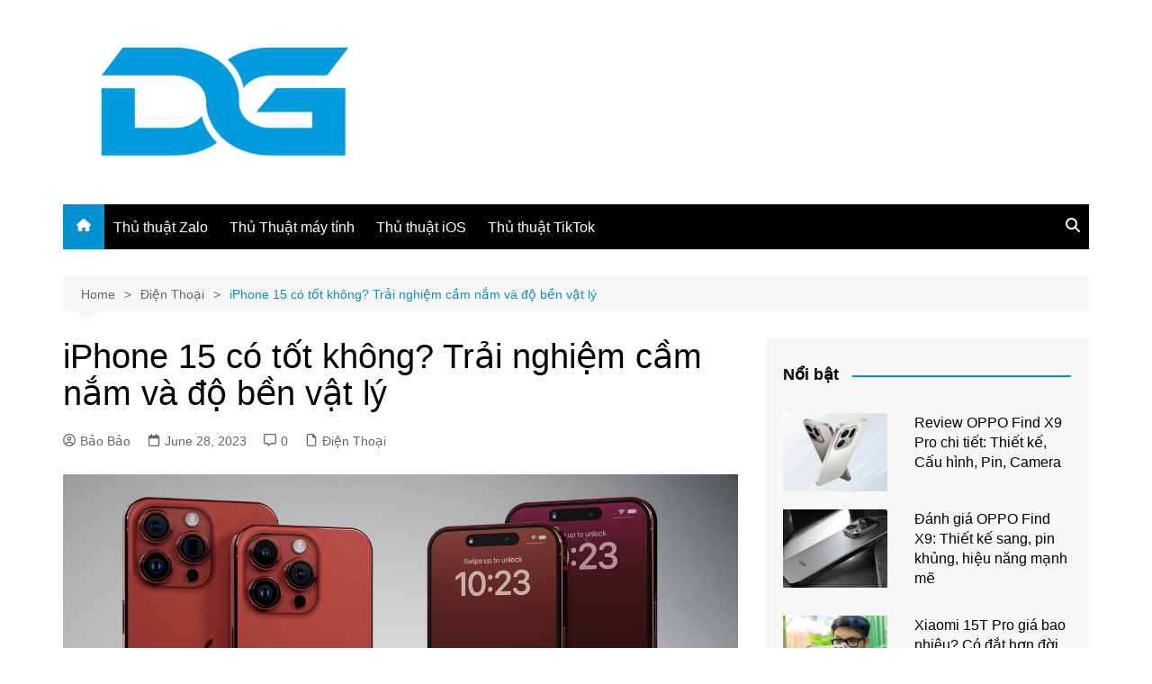

--- FILE ---
content_type: text/html; charset=UTF-8
request_url: https://danhgiacongnghe.net/iphone-15-co-tot-khong/
body_size: 18735
content:
		<!doctype html>
		<html lang="en-US">
				<head>
			<meta charset="UTF-8">
			<meta name="viewport" content="width=device-width, initial-scale=1">
			<link rel="profile" href="http://gmpg.org/xfn/11">
			<meta name='robots' content='index, follow, max-image-preview:large, max-snippet:-1, max-video-preview:-1' />
	<style>img:is([sizes="auto" i], [sizes^="auto," i]) { contain-intrinsic-size: 3000px 1500px }</style>
	
	<!-- This site is optimized with the Yoast SEO plugin v26.6 - https://yoast.com/wordpress/plugins/seo/ -->
	<title>iPhone 15 có tốt không? Trải nghiệm cầm nắm và độ bền vật lý</title>
	<meta name="description" content="iPhone 15 có tốt không và trải nghiệm cầm nắm cùng độ bền vật lý là điều được nhiều tín đồ công nghệ quan tâm. Xem ngay thông tin sau!" />
	<link rel="canonical" href="https://danhgiacongnghe.net/iphone-15-co-tot-khong/" />
	<meta property="og:locale" content="en_US" />
	<meta property="og:type" content="article" />
	<meta property="og:title" content="iPhone 15 có tốt không? Trải nghiệm cầm nắm và độ bền vật lý" />
	<meta property="og:description" content="iPhone 15 có tốt không và trải nghiệm cầm nắm cùng độ bền vật lý là điều được nhiều tín đồ công nghệ quan tâm. Xem ngay thông tin sau!" />
	<meta property="og:url" content="https://danhgiacongnghe.net/iphone-15-co-tot-khong/" />
	<meta property="og:site_name" content="ĐÁNH GIÁ CÔNG NGHỆ" />
	<meta property="article:published_time" content="2023-06-28T02:30:46+00:00" />
	<meta property="article:modified_time" content="2023-09-27T17:29:38+00:00" />
	<meta property="og:image" content="https://danhgiacongnghe.net/wp-content/uploads/2023/06/iphone-15-co-tot-khong-thumb.jpg" />
	<meta property="og:image:width" content="1200" />
	<meta property="og:image:height" content="675" />
	<meta property="og:image:type" content="image/jpeg" />
	<meta name="author" content="Bảo Bảo" />
	<meta name="twitter:card" content="summary_large_image" />
	<meta name="twitter:label1" content="Written by" />
	<meta name="twitter:data1" content="Bảo Bảo" />
	<meta name="twitter:label2" content="Est. reading time" />
	<meta name="twitter:data2" content="7 minutes" />
	<script type="application/ld+json" class="yoast-schema-graph">{"@context":"https://schema.org","@graph":[{"@type":"Article","@id":"https://danhgiacongnghe.net/iphone-15-co-tot-khong/#article","isPartOf":{"@id":"https://danhgiacongnghe.net/iphone-15-co-tot-khong/"},"author":{"name":"Bảo Bảo","@id":"https://danhgiacongnghe.net/#/schema/person/463f97cf7d4b8f5dfdc40b3c15ba1572"},"headline":"iPhone 15 có tốt không? Trải nghiệm cầm nắm và độ bền vật lý","datePublished":"2023-06-28T02:30:46+00:00","dateModified":"2023-09-27T17:29:38+00:00","mainEntityOfPage":{"@id":"https://danhgiacongnghe.net/iphone-15-co-tot-khong/"},"wordCount":1696,"commentCount":0,"publisher":{"@id":"https://danhgiacongnghe.net/#organization"},"image":{"@id":"https://danhgiacongnghe.net/iphone-15-co-tot-khong/#primaryimage"},"thumbnailUrl":"https://danhgiacongnghe.net/wp-content/uploads/2023/06/iphone-15-co-tot-khong-thumb.jpg","keywords":["iphone","iphone 15","iphone 15 series"],"articleSection":["Điện Thoại"],"inLanguage":"en-US","potentialAction":[{"@type":"CommentAction","name":"Comment","target":["https://danhgiacongnghe.net/iphone-15-co-tot-khong/#respond"]}]},{"@type":"WebPage","@id":"https://danhgiacongnghe.net/iphone-15-co-tot-khong/","url":"https://danhgiacongnghe.net/iphone-15-co-tot-khong/","name":"iPhone 15 có tốt không? Trải nghiệm cầm nắm và độ bền vật lý","isPartOf":{"@id":"https://danhgiacongnghe.net/#website"},"primaryImageOfPage":{"@id":"https://danhgiacongnghe.net/iphone-15-co-tot-khong/#primaryimage"},"image":{"@id":"https://danhgiacongnghe.net/iphone-15-co-tot-khong/#primaryimage"},"thumbnailUrl":"https://danhgiacongnghe.net/wp-content/uploads/2023/06/iphone-15-co-tot-khong-thumb.jpg","datePublished":"2023-06-28T02:30:46+00:00","dateModified":"2023-09-27T17:29:38+00:00","description":"iPhone 15 có tốt không và trải nghiệm cầm nắm cùng độ bền vật lý là điều được nhiều tín đồ công nghệ quan tâm. Xem ngay thông tin sau!","breadcrumb":{"@id":"https://danhgiacongnghe.net/iphone-15-co-tot-khong/#breadcrumb"},"inLanguage":"en-US","potentialAction":[{"@type":"ReadAction","target":["https://danhgiacongnghe.net/iphone-15-co-tot-khong/"]}]},{"@type":"ImageObject","inLanguage":"en-US","@id":"https://danhgiacongnghe.net/iphone-15-co-tot-khong/#primaryimage","url":"https://danhgiacongnghe.net/wp-content/uploads/2023/06/iphone-15-co-tot-khong-thumb.jpg","contentUrl":"https://danhgiacongnghe.net/wp-content/uploads/2023/06/iphone-15-co-tot-khong-thumb.jpg","width":1200,"height":675,"caption":"iphone 15 có tốt không"},{"@type":"BreadcrumbList","@id":"https://danhgiacongnghe.net/iphone-15-co-tot-khong/#breadcrumb","itemListElement":[{"@type":"ListItem","position":1,"name":"Home","item":"https://danhgiacongnghe.net/"},{"@type":"ListItem","position":2,"name":"iPhone 15 có tốt không? Trải nghiệm cầm nắm và độ bền vật lý"}]},{"@type":"WebSite","@id":"https://danhgiacongnghe.net/#website","url":"https://danhgiacongnghe.net/","name":"ĐÁNH GIÁ CÔNG NGHỆ","description":"","publisher":{"@id":"https://danhgiacongnghe.net/#organization"},"potentialAction":[{"@type":"SearchAction","target":{"@type":"EntryPoint","urlTemplate":"https://danhgiacongnghe.net/?s={search_term_string}"},"query-input":{"@type":"PropertyValueSpecification","valueRequired":true,"valueName":"search_term_string"}}],"inLanguage":"en-US"},{"@type":"Organization","@id":"https://danhgiacongnghe.net/#organization","name":"ĐÁNH GIÁ CÔNG NGHỆ","url":"https://danhgiacongnghe.net/","logo":{"@type":"ImageObject","inLanguage":"en-US","@id":"https://danhgiacongnghe.net/#/schema/logo/image/","url":"https://danhgiacongnghe.net/wp-content/uploads/2024/11/logo-danh-gia-cong-nghe.png","contentUrl":"https://danhgiacongnghe.net/wp-content/uploads/2024/11/logo-danh-gia-cong-nghe.png","width":512,"height":238,"caption":"ĐÁNH GIÁ CÔNG NGHỆ"},"image":{"@id":"https://danhgiacongnghe.net/#/schema/logo/image/"}},{"@type":"Person","@id":"https://danhgiacongnghe.net/#/schema/person/463f97cf7d4b8f5dfdc40b3c15ba1572","name":"Bảo Bảo","image":{"@type":"ImageObject","inLanguage":"en-US","@id":"https://danhgiacongnghe.net/#/schema/person/image/","url":"https://secure.gravatar.com/avatar/7e024a183a6bb3acd9e0194ec4163b63fcaad85bbdebdb25fd037953e91c01a4?s=96&d=mm&r=g","contentUrl":"https://secure.gravatar.com/avatar/7e024a183a6bb3acd9e0194ec4163b63fcaad85bbdebdb25fd037953e91c01a4?s=96&d=mm&r=g","caption":"Bảo Bảo"},"url":"https://danhgiacongnghe.net/author/seo/"}]}</script>
	<!-- / Yoast SEO plugin. -->


<link rel="alternate" type="application/rss+xml" title="ĐÁNH GIÁ CÔNG NGHỆ &raquo; Feed" href="https://danhgiacongnghe.net/feed/" />
<link rel="alternate" type="application/rss+xml" title="ĐÁNH GIÁ CÔNG NGHỆ &raquo; Comments Feed" href="https://danhgiacongnghe.net/comments/feed/" />
<link rel="alternate" type="application/rss+xml" title="ĐÁNH GIÁ CÔNG NGHỆ &raquo; iPhone 15 có tốt không? Trải nghiệm cầm nắm và độ bền vật lý Comments Feed" href="https://danhgiacongnghe.net/iphone-15-co-tot-khong/feed/" />
<script type="text/javascript">
/* <![CDATA[ */
window._wpemojiSettings = {"baseUrl":"https:\/\/s.w.org\/images\/core\/emoji\/16.0.1\/72x72\/","ext":".png","svgUrl":"https:\/\/s.w.org\/images\/core\/emoji\/16.0.1\/svg\/","svgExt":".svg","source":{"concatemoji":"https:\/\/danhgiacongnghe.net\/wp-includes\/js\/wp-emoji-release.min.js?ver=6.8.3"}};
/*! This file is auto-generated */
!function(s,n){var o,i,e;function c(e){try{var t={supportTests:e,timestamp:(new Date).valueOf()};sessionStorage.setItem(o,JSON.stringify(t))}catch(e){}}function p(e,t,n){e.clearRect(0,0,e.canvas.width,e.canvas.height),e.fillText(t,0,0);var t=new Uint32Array(e.getImageData(0,0,e.canvas.width,e.canvas.height).data),a=(e.clearRect(0,0,e.canvas.width,e.canvas.height),e.fillText(n,0,0),new Uint32Array(e.getImageData(0,0,e.canvas.width,e.canvas.height).data));return t.every(function(e,t){return e===a[t]})}function u(e,t){e.clearRect(0,0,e.canvas.width,e.canvas.height),e.fillText(t,0,0);for(var n=e.getImageData(16,16,1,1),a=0;a<n.data.length;a++)if(0!==n.data[a])return!1;return!0}function f(e,t,n,a){switch(t){case"flag":return n(e,"\ud83c\udff3\ufe0f\u200d\u26a7\ufe0f","\ud83c\udff3\ufe0f\u200b\u26a7\ufe0f")?!1:!n(e,"\ud83c\udde8\ud83c\uddf6","\ud83c\udde8\u200b\ud83c\uddf6")&&!n(e,"\ud83c\udff4\udb40\udc67\udb40\udc62\udb40\udc65\udb40\udc6e\udb40\udc67\udb40\udc7f","\ud83c\udff4\u200b\udb40\udc67\u200b\udb40\udc62\u200b\udb40\udc65\u200b\udb40\udc6e\u200b\udb40\udc67\u200b\udb40\udc7f");case"emoji":return!a(e,"\ud83e\udedf")}return!1}function g(e,t,n,a){var r="undefined"!=typeof WorkerGlobalScope&&self instanceof WorkerGlobalScope?new OffscreenCanvas(300,150):s.createElement("canvas"),o=r.getContext("2d",{willReadFrequently:!0}),i=(o.textBaseline="top",o.font="600 32px Arial",{});return e.forEach(function(e){i[e]=t(o,e,n,a)}),i}function t(e){var t=s.createElement("script");t.src=e,t.defer=!0,s.head.appendChild(t)}"undefined"!=typeof Promise&&(o="wpEmojiSettingsSupports",i=["flag","emoji"],n.supports={everything:!0,everythingExceptFlag:!0},e=new Promise(function(e){s.addEventListener("DOMContentLoaded",e,{once:!0})}),new Promise(function(t){var n=function(){try{var e=JSON.parse(sessionStorage.getItem(o));if("object"==typeof e&&"number"==typeof e.timestamp&&(new Date).valueOf()<e.timestamp+604800&&"object"==typeof e.supportTests)return e.supportTests}catch(e){}return null}();if(!n){if("undefined"!=typeof Worker&&"undefined"!=typeof OffscreenCanvas&&"undefined"!=typeof URL&&URL.createObjectURL&&"undefined"!=typeof Blob)try{var e="postMessage("+g.toString()+"("+[JSON.stringify(i),f.toString(),p.toString(),u.toString()].join(",")+"));",a=new Blob([e],{type:"text/javascript"}),r=new Worker(URL.createObjectURL(a),{name:"wpTestEmojiSupports"});return void(r.onmessage=function(e){c(n=e.data),r.terminate(),t(n)})}catch(e){}c(n=g(i,f,p,u))}t(n)}).then(function(e){for(var t in e)n.supports[t]=e[t],n.supports.everything=n.supports.everything&&n.supports[t],"flag"!==t&&(n.supports.everythingExceptFlag=n.supports.everythingExceptFlag&&n.supports[t]);n.supports.everythingExceptFlag=n.supports.everythingExceptFlag&&!n.supports.flag,n.DOMReady=!1,n.readyCallback=function(){n.DOMReady=!0}}).then(function(){return e}).then(function(){var e;n.supports.everything||(n.readyCallback(),(e=n.source||{}).concatemoji?t(e.concatemoji):e.wpemoji&&e.twemoji&&(t(e.twemoji),t(e.wpemoji)))}))}((window,document),window._wpemojiSettings);
/* ]]> */
</script>

<style id='wp-emoji-styles-inline-css' type='text/css'>

	img.wp-smiley, img.emoji {
		display: inline !important;
		border: none !important;
		box-shadow: none !important;
		height: 1em !important;
		width: 1em !important;
		margin: 0 0.07em !important;
		vertical-align: -0.1em !important;
		background: none !important;
		padding: 0 !important;
	}
</style>
<link rel='stylesheet' id='wp-block-library-css' href='https://danhgiacongnghe.net/wp-includes/css/dist/block-library/style.min.css?ver=6.8.3' type='text/css' media='all' />
<style id='wp-block-library-theme-inline-css' type='text/css'>
.wp-block-audio :where(figcaption){color:#555;font-size:13px;text-align:center}.is-dark-theme .wp-block-audio :where(figcaption){color:#ffffffa6}.wp-block-audio{margin:0 0 1em}.wp-block-code{border:1px solid #ccc;border-radius:4px;font-family:Menlo,Consolas,monaco,monospace;padding:.8em 1em}.wp-block-embed :where(figcaption){color:#555;font-size:13px;text-align:center}.is-dark-theme .wp-block-embed :where(figcaption){color:#ffffffa6}.wp-block-embed{margin:0 0 1em}.blocks-gallery-caption{color:#555;font-size:13px;text-align:center}.is-dark-theme .blocks-gallery-caption{color:#ffffffa6}:root :where(.wp-block-image figcaption){color:#555;font-size:13px;text-align:center}.is-dark-theme :root :where(.wp-block-image figcaption){color:#ffffffa6}.wp-block-image{margin:0 0 1em}.wp-block-pullquote{border-bottom:4px solid;border-top:4px solid;color:currentColor;margin-bottom:1.75em}.wp-block-pullquote cite,.wp-block-pullquote footer,.wp-block-pullquote__citation{color:currentColor;font-size:.8125em;font-style:normal;text-transform:uppercase}.wp-block-quote{border-left:.25em solid;margin:0 0 1.75em;padding-left:1em}.wp-block-quote cite,.wp-block-quote footer{color:currentColor;font-size:.8125em;font-style:normal;position:relative}.wp-block-quote:where(.has-text-align-right){border-left:none;border-right:.25em solid;padding-left:0;padding-right:1em}.wp-block-quote:where(.has-text-align-center){border:none;padding-left:0}.wp-block-quote.is-large,.wp-block-quote.is-style-large,.wp-block-quote:where(.is-style-plain){border:none}.wp-block-search .wp-block-search__label{font-weight:700}.wp-block-search__button{border:1px solid #ccc;padding:.375em .625em}:where(.wp-block-group.has-background){padding:1.25em 2.375em}.wp-block-separator.has-css-opacity{opacity:.4}.wp-block-separator{border:none;border-bottom:2px solid;margin-left:auto;margin-right:auto}.wp-block-separator.has-alpha-channel-opacity{opacity:1}.wp-block-separator:not(.is-style-wide):not(.is-style-dots){width:100px}.wp-block-separator.has-background:not(.is-style-dots){border-bottom:none;height:1px}.wp-block-separator.has-background:not(.is-style-wide):not(.is-style-dots){height:2px}.wp-block-table{margin:0 0 1em}.wp-block-table td,.wp-block-table th{word-break:normal}.wp-block-table :where(figcaption){color:#555;font-size:13px;text-align:center}.is-dark-theme .wp-block-table :where(figcaption){color:#ffffffa6}.wp-block-video :where(figcaption){color:#555;font-size:13px;text-align:center}.is-dark-theme .wp-block-video :where(figcaption){color:#ffffffa6}.wp-block-video{margin:0 0 1em}:root :where(.wp-block-template-part.has-background){margin-bottom:0;margin-top:0;padding:1.25em 2.375em}
</style>
<style id='classic-theme-styles-inline-css' type='text/css'>
/*! This file is auto-generated */
.wp-block-button__link{color:#fff;background-color:#32373c;border-radius:9999px;box-shadow:none;text-decoration:none;padding:calc(.667em + 2px) calc(1.333em + 2px);font-size:1.125em}.wp-block-file__button{background:#32373c;color:#fff;text-decoration:none}
</style>
<style id='global-styles-inline-css' type='text/css'>
:root{--wp--preset--aspect-ratio--square: 1;--wp--preset--aspect-ratio--4-3: 4/3;--wp--preset--aspect-ratio--3-4: 3/4;--wp--preset--aspect-ratio--3-2: 3/2;--wp--preset--aspect-ratio--2-3: 2/3;--wp--preset--aspect-ratio--16-9: 16/9;--wp--preset--aspect-ratio--9-16: 9/16;--wp--preset--color--black: #000000;--wp--preset--color--cyan-bluish-gray: #abb8c3;--wp--preset--color--white: #ffffff;--wp--preset--color--pale-pink: #f78da7;--wp--preset--color--vivid-red: #cf2e2e;--wp--preset--color--luminous-vivid-orange: #ff6900;--wp--preset--color--luminous-vivid-amber: #fcb900;--wp--preset--color--light-green-cyan: #7bdcb5;--wp--preset--color--vivid-green-cyan: #00d084;--wp--preset--color--pale-cyan-blue: #8ed1fc;--wp--preset--color--vivid-cyan-blue: #0693e3;--wp--preset--color--vivid-purple: #9b51e0;--wp--preset--gradient--vivid-cyan-blue-to-vivid-purple: linear-gradient(135deg,rgba(6,147,227,1) 0%,rgb(155,81,224) 100%);--wp--preset--gradient--light-green-cyan-to-vivid-green-cyan: linear-gradient(135deg,rgb(122,220,180) 0%,rgb(0,208,130) 100%);--wp--preset--gradient--luminous-vivid-amber-to-luminous-vivid-orange: linear-gradient(135deg,rgba(252,185,0,1) 0%,rgba(255,105,0,1) 100%);--wp--preset--gradient--luminous-vivid-orange-to-vivid-red: linear-gradient(135deg,rgba(255,105,0,1) 0%,rgb(207,46,46) 100%);--wp--preset--gradient--very-light-gray-to-cyan-bluish-gray: linear-gradient(135deg,rgb(238,238,238) 0%,rgb(169,184,195) 100%);--wp--preset--gradient--cool-to-warm-spectrum: linear-gradient(135deg,rgb(74,234,220) 0%,rgb(151,120,209) 20%,rgb(207,42,186) 40%,rgb(238,44,130) 60%,rgb(251,105,98) 80%,rgb(254,248,76) 100%);--wp--preset--gradient--blush-light-purple: linear-gradient(135deg,rgb(255,206,236) 0%,rgb(152,150,240) 100%);--wp--preset--gradient--blush-bordeaux: linear-gradient(135deg,rgb(254,205,165) 0%,rgb(254,45,45) 50%,rgb(107,0,62) 100%);--wp--preset--gradient--luminous-dusk: linear-gradient(135deg,rgb(255,203,112) 0%,rgb(199,81,192) 50%,rgb(65,88,208) 100%);--wp--preset--gradient--pale-ocean: linear-gradient(135deg,rgb(255,245,203) 0%,rgb(182,227,212) 50%,rgb(51,167,181) 100%);--wp--preset--gradient--electric-grass: linear-gradient(135deg,rgb(202,248,128) 0%,rgb(113,206,126) 100%);--wp--preset--gradient--midnight: linear-gradient(135deg,rgb(2,3,129) 0%,rgb(40,116,252) 100%);--wp--preset--font-size--small: 16px;--wp--preset--font-size--medium: 28px;--wp--preset--font-size--large: 32px;--wp--preset--font-size--x-large: 42px;--wp--preset--font-size--larger: 38px;--wp--preset--spacing--20: 0.44rem;--wp--preset--spacing--30: 0.67rem;--wp--preset--spacing--40: 1rem;--wp--preset--spacing--50: 1.5rem;--wp--preset--spacing--60: 2.25rem;--wp--preset--spacing--70: 3.38rem;--wp--preset--spacing--80: 5.06rem;--wp--preset--shadow--natural: 6px 6px 9px rgba(0, 0, 0, 0.2);--wp--preset--shadow--deep: 12px 12px 50px rgba(0, 0, 0, 0.4);--wp--preset--shadow--sharp: 6px 6px 0px rgba(0, 0, 0, 0.2);--wp--preset--shadow--outlined: 6px 6px 0px -3px rgba(255, 255, 255, 1), 6px 6px rgba(0, 0, 0, 1);--wp--preset--shadow--crisp: 6px 6px 0px rgba(0, 0, 0, 1);}:where(.is-layout-flex){gap: 0.5em;}:where(.is-layout-grid){gap: 0.5em;}body .is-layout-flex{display: flex;}.is-layout-flex{flex-wrap: wrap;align-items: center;}.is-layout-flex > :is(*, div){margin: 0;}body .is-layout-grid{display: grid;}.is-layout-grid > :is(*, div){margin: 0;}:where(.wp-block-columns.is-layout-flex){gap: 2em;}:where(.wp-block-columns.is-layout-grid){gap: 2em;}:where(.wp-block-post-template.is-layout-flex){gap: 1.25em;}:where(.wp-block-post-template.is-layout-grid){gap: 1.25em;}.has-black-color{color: var(--wp--preset--color--black) !important;}.has-cyan-bluish-gray-color{color: var(--wp--preset--color--cyan-bluish-gray) !important;}.has-white-color{color: var(--wp--preset--color--white) !important;}.has-pale-pink-color{color: var(--wp--preset--color--pale-pink) !important;}.has-vivid-red-color{color: var(--wp--preset--color--vivid-red) !important;}.has-luminous-vivid-orange-color{color: var(--wp--preset--color--luminous-vivid-orange) !important;}.has-luminous-vivid-amber-color{color: var(--wp--preset--color--luminous-vivid-amber) !important;}.has-light-green-cyan-color{color: var(--wp--preset--color--light-green-cyan) !important;}.has-vivid-green-cyan-color{color: var(--wp--preset--color--vivid-green-cyan) !important;}.has-pale-cyan-blue-color{color: var(--wp--preset--color--pale-cyan-blue) !important;}.has-vivid-cyan-blue-color{color: var(--wp--preset--color--vivid-cyan-blue) !important;}.has-vivid-purple-color{color: var(--wp--preset--color--vivid-purple) !important;}.has-black-background-color{background-color: var(--wp--preset--color--black) !important;}.has-cyan-bluish-gray-background-color{background-color: var(--wp--preset--color--cyan-bluish-gray) !important;}.has-white-background-color{background-color: var(--wp--preset--color--white) !important;}.has-pale-pink-background-color{background-color: var(--wp--preset--color--pale-pink) !important;}.has-vivid-red-background-color{background-color: var(--wp--preset--color--vivid-red) !important;}.has-luminous-vivid-orange-background-color{background-color: var(--wp--preset--color--luminous-vivid-orange) !important;}.has-luminous-vivid-amber-background-color{background-color: var(--wp--preset--color--luminous-vivid-amber) !important;}.has-light-green-cyan-background-color{background-color: var(--wp--preset--color--light-green-cyan) !important;}.has-vivid-green-cyan-background-color{background-color: var(--wp--preset--color--vivid-green-cyan) !important;}.has-pale-cyan-blue-background-color{background-color: var(--wp--preset--color--pale-cyan-blue) !important;}.has-vivid-cyan-blue-background-color{background-color: var(--wp--preset--color--vivid-cyan-blue) !important;}.has-vivid-purple-background-color{background-color: var(--wp--preset--color--vivid-purple) !important;}.has-black-border-color{border-color: var(--wp--preset--color--black) !important;}.has-cyan-bluish-gray-border-color{border-color: var(--wp--preset--color--cyan-bluish-gray) !important;}.has-white-border-color{border-color: var(--wp--preset--color--white) !important;}.has-pale-pink-border-color{border-color: var(--wp--preset--color--pale-pink) !important;}.has-vivid-red-border-color{border-color: var(--wp--preset--color--vivid-red) !important;}.has-luminous-vivid-orange-border-color{border-color: var(--wp--preset--color--luminous-vivid-orange) !important;}.has-luminous-vivid-amber-border-color{border-color: var(--wp--preset--color--luminous-vivid-amber) !important;}.has-light-green-cyan-border-color{border-color: var(--wp--preset--color--light-green-cyan) !important;}.has-vivid-green-cyan-border-color{border-color: var(--wp--preset--color--vivid-green-cyan) !important;}.has-pale-cyan-blue-border-color{border-color: var(--wp--preset--color--pale-cyan-blue) !important;}.has-vivid-cyan-blue-border-color{border-color: var(--wp--preset--color--vivid-cyan-blue) !important;}.has-vivid-purple-border-color{border-color: var(--wp--preset--color--vivid-purple) !important;}.has-vivid-cyan-blue-to-vivid-purple-gradient-background{background: var(--wp--preset--gradient--vivid-cyan-blue-to-vivid-purple) !important;}.has-light-green-cyan-to-vivid-green-cyan-gradient-background{background: var(--wp--preset--gradient--light-green-cyan-to-vivid-green-cyan) !important;}.has-luminous-vivid-amber-to-luminous-vivid-orange-gradient-background{background: var(--wp--preset--gradient--luminous-vivid-amber-to-luminous-vivid-orange) !important;}.has-luminous-vivid-orange-to-vivid-red-gradient-background{background: var(--wp--preset--gradient--luminous-vivid-orange-to-vivid-red) !important;}.has-very-light-gray-to-cyan-bluish-gray-gradient-background{background: var(--wp--preset--gradient--very-light-gray-to-cyan-bluish-gray) !important;}.has-cool-to-warm-spectrum-gradient-background{background: var(--wp--preset--gradient--cool-to-warm-spectrum) !important;}.has-blush-light-purple-gradient-background{background: var(--wp--preset--gradient--blush-light-purple) !important;}.has-blush-bordeaux-gradient-background{background: var(--wp--preset--gradient--blush-bordeaux) !important;}.has-luminous-dusk-gradient-background{background: var(--wp--preset--gradient--luminous-dusk) !important;}.has-pale-ocean-gradient-background{background: var(--wp--preset--gradient--pale-ocean) !important;}.has-electric-grass-gradient-background{background: var(--wp--preset--gradient--electric-grass) !important;}.has-midnight-gradient-background{background: var(--wp--preset--gradient--midnight) !important;}.has-small-font-size{font-size: var(--wp--preset--font-size--small) !important;}.has-medium-font-size{font-size: var(--wp--preset--font-size--medium) !important;}.has-large-font-size{font-size: var(--wp--preset--font-size--large) !important;}.has-x-large-font-size{font-size: var(--wp--preset--font-size--x-large) !important;}
:where(.wp-block-post-template.is-layout-flex){gap: 1.25em;}:where(.wp-block-post-template.is-layout-grid){gap: 1.25em;}
:where(.wp-block-columns.is-layout-flex){gap: 2em;}:where(.wp-block-columns.is-layout-grid){gap: 2em;}
:root :where(.wp-block-pullquote){font-size: 1.5em;line-height: 1.6;}
</style>
<link rel='stylesheet' id='ez-toc-css' href='https://danhgiacongnghe.net/wp-content/plugins/easy-table-of-contents/assets/css/screen.min.css?ver=2.0.79.2' type='text/css' media='all' />
<style id='ez-toc-inline-css' type='text/css'>
div#ez-toc-container .ez-toc-title {font-size: 120%;}div#ez-toc-container .ez-toc-title {font-weight: 500;}div#ez-toc-container ul li , div#ez-toc-container ul li a {font-size: 95%;}div#ez-toc-container ul li , div#ez-toc-container ul li a {font-weight: 500;}div#ez-toc-container nav ul ul li {font-size: 90%;}.ez-toc-box-title {font-weight: bold; margin-bottom: 10px; text-align: center; text-transform: uppercase; letter-spacing: 1px; color: #666; padding-bottom: 5px;position:absolute;top:-4%;left:5%;background-color: inherit;transition: top 0.3s ease;}.ez-toc-box-title.toc-closed {top:-25%;}
.ez-toc-container-direction {direction: ltr;}.ez-toc-counter ul{counter-reset: item ;}.ez-toc-counter nav ul li a::before {content: counters(item, '.', decimal) '. ';display: inline-block;counter-increment: item;flex-grow: 0;flex-shrink: 0;margin-right: .2em; float: left; }.ez-toc-widget-direction {direction: ltr;}.ez-toc-widget-container ul{counter-reset: item ;}.ez-toc-widget-container nav ul li a::before {content: counters(item, '.', decimal) '. ';display: inline-block;counter-increment: item;flex-grow: 0;flex-shrink: 0;margin-right: .2em; float: left; }
</style>
<link rel='stylesheet' id='cream-magazine-style-css' href='https://danhgiacongnghe.net/wp-content/themes/cream-magazine/style.css?ver=2.1.10' type='text/css' media='all' />
<link rel='stylesheet' id='cream-magazine-main-css' href='https://danhgiacongnghe.net/wp-content/themes/cream-magazine/assets/dist/css/main.css?ver=2.1.10' type='text/css' media='all' />
<script type="text/javascript" src="https://danhgiacongnghe.net/wp-includes/js/jquery/jquery.min.js?ver=3.7.1" id="jquery-core-js"></script>
<script type="text/javascript" src="https://danhgiacongnghe.net/wp-includes/js/jquery/jquery-migrate.min.js?ver=3.4.1" id="jquery-migrate-js"></script>
<link rel="https://api.w.org/" href="https://danhgiacongnghe.net/wp-json/" /><link rel="alternate" title="JSON" type="application/json" href="https://danhgiacongnghe.net/wp-json/wp/v2/posts/19380" /><link rel="EditURI" type="application/rsd+xml" title="RSD" href="https://danhgiacongnghe.net/xmlrpc.php?rsd" />
<meta name="generator" content="WordPress 6.8.3" />
<link rel='shortlink' href='https://danhgiacongnghe.net/?p=19380' />
<link rel="alternate" title="oEmbed (JSON)" type="application/json+oembed" href="https://danhgiacongnghe.net/wp-json/oembed/1.0/embed?url=https%3A%2F%2Fdanhgiacongnghe.net%2Fiphone-15-co-tot-khong%2F" />
<link rel="alternate" title="oEmbed (XML)" type="text/xml+oembed" href="https://danhgiacongnghe.net/wp-json/oembed/1.0/embed?url=https%3A%2F%2Fdanhgiacongnghe.net%2Fiphone-15-co-tot-khong%2F&#038;format=xml" />
<!-- Google tag (gtag.js) -->
<script async src="https://www.googletagmanager.com/gtag/js?id=G-SZZ5EEC5QF"></script>
<script>
  window.dataLayer = window.dataLayer || [];
  function gtag(){dataLayer.push(arguments);}
  gtag('js', new Date());

  gtag('config', 'G-SZZ5EEC5QF');
</script>
<link rel="pingback" href="https://danhgiacongnghe.net/xmlrpc.php"><style>a:focus{outline:none !important;}a:hover{text-decoration:none !important;}button,input[type="button"],input[type="reset"],input[type="submit"],.primary-navigation > ul > li.home-btn,.cm_header_lay_three .primary-navigation > ul > li.home-btn,.news_ticker_wrap .ticker_head,#toTop,.section-title h2::after,.sidebar-widget-area .widget .widget-title h2::after,.footer-widget-container .widget .widget-title h2::after,#comments div#respond h3#reply-title::after,#comments h2.comments-title:after,.post_tags a,.owl-carousel .owl-nav button.owl-prev,.owl-carousel .owl-nav button.owl-next,.cm_author_widget .author-detail-link a,.error_foot form input[type="submit"],.widget_search form input[type="submit"],.header-search-container input[type="submit"],.trending_widget_carousel .owl-dots button.owl-dot,.pagination .page-numbers.current,.post-navigation .nav-links .nav-previous a,.post-navigation .nav-links .nav-next a,#comments form input[type="submit"],footer .widget.widget_search form input[type="submit"]:hover,.widget_product_search .woocommerce-product-search button[type="submit"],.woocommerce ul.products li.product .button,.woocommerce .woocommerce-pagination ul.page-numbers li span.current,.woocommerce .product div.summary .cart button.single_add_to_cart_button,.woocommerce .product div.woocommerce-tabs div.panel #reviews #review_form_wrapper .comment-form p.form-submit .submit,.woocommerce .product section.related > h2::after,.woocommerce .cart .button:hover,.woocommerce .cart .button:focus,.woocommerce .cart input.button:hover,.woocommerce .cart input.button:focus,.woocommerce #respond input#submit:hover,.woocommerce #respond input#submit:focus,.woocommerce button.button:hover,.woocommerce button.button:focus,.woocommerce input.button:hover,.woocommerce input.button:focus,.woocommerce #respond input#submit.alt:hover,.woocommerce a.button.alt:hover,.woocommerce button.button.alt:hover,.woocommerce input.button.alt:hover,.woocommerce a.remove:hover,.woocommerce-account .woocommerce-MyAccount-navigation ul li.is-active a,.woocommerce a.button:hover,.woocommerce a.button:focus,.widget_product_tag_cloud .tagcloud a:hover,.widget_product_tag_cloud .tagcloud a:focus,.woocommerce .widget_price_filter .price_slider_wrapper .ui-slider .ui-slider-handle,.error_page_top_portion,.primary-navigation ul li a span.menu-item-description{background-color:#0092d1}a:hover,.post_title h2 a:hover,.post_title h2 a:focus,.post_meta li a:hover,.post_meta li a:focus,ul.social-icons li a[href*=".com"]:hover::before,.ticker_carousel .owl-nav button.owl-prev i,.ticker_carousel .owl-nav button.owl-next i,.news_ticker_wrap .ticker_items .item a:hover,.news_ticker_wrap .ticker_items .item a:focus,.cm_banner .post_title h2 a:hover,.cm_banner .post_meta li a:hover,.cm_middle_post_widget_one .post_title h2 a:hover,.cm_middle_post_widget_one .post_meta li a:hover,.cm_middle_post_widget_three .post_thumb .post-holder a:hover,.cm_middle_post_widget_three .post_thumb .post-holder a:focus,.cm_middle_post_widget_six .middle_widget_six_carousel .item .card .card_content a:hover,.cm_middle_post_widget_six .middle_widget_six_carousel .item .card .card_content a:focus,.cm_post_widget_twelve .card .post-holder a:hover,.cm_post_widget_twelve .card .post-holder a:focus,.cm_post_widget_seven .card .card_content a:hover,.cm_post_widget_seven .card .card_content a:focus,.copyright_section a:hover,.footer_nav ul li a:hover,.breadcrumb ul li:last-child span,.pagination .page-numbers:hover,#comments ol.comment-list li article footer.comment-meta .comment-metadata span.edit-link a:hover,#comments ol.comment-list li article .reply a:hover,.social-share ul li a:hover,ul.social-icons li a:hover,ul.social-icons li a:focus,.woocommerce ul.products li.product a:hover,.woocommerce ul.products li.product .price,.woocommerce .woocommerce-pagination ul.page-numbers li a.page-numbers:hover,.woocommerce div.product p.price,.woocommerce div.product span.price,.video_section .video_details .post_title h2 a:hover,.primary-navigation.dark li a:hover,footer .footer_inner a:hover,.footer-widget-container ul.post_meta li:hover span,.footer-widget-container ul.post_meta li:hover a,ul.post_meta li a:hover,.cm-post-widget-two .big-card .post-holder .post_title h2 a:hover,.cm-post-widget-two .big-card .post_meta li a:hover,.copyright_section .copyrights a,.breadcrumb ul li a:hover,.breadcrumb ul li a:hover span{color:#0092d1}.ticker_carousel .owl-nav button.owl-prev,.ticker_carousel .owl-nav button.owl-next,.error_foot form input[type="submit"],.widget_search form input[type="submit"],.pagination .page-numbers:hover,#comments form input[type="submit"],.social-share ul li a:hover,.header-search-container .search-form-entry,.widget_product_search .woocommerce-product-search button[type="submit"],.woocommerce .woocommerce-pagination ul.page-numbers li span.current,.woocommerce .woocommerce-pagination ul.page-numbers li a.page-numbers:hover,.woocommerce a.remove:hover,.ticker_carousel .owl-nav button.owl-prev:hover,.ticker_carousel .owl-nav button.owl-next:hover,footer .widget.widget_search form input[type="submit"]:hover,.trending_widget_carousel .owl-dots button.owl-dot,.the_content blockquote,.widget_tag_cloud .tagcloud a:hover{border-color:#0092d1}.ticker_carousel.owl-carousel .owl-nav button:hover svg{color:#0092d1;fill:#0092d1;}header .mask{background-color:rgba(0,0,0,0.2);}.site-description{color:#000000;}body{font-family:Arial,sans-serif;font-weight:inherit;}h1,h2,h3,h4,h5,h6,.site-title{font-family:Arial,sans-serif;font-weight:inherit;}.entry_cats ul.post-categories li a{background-color:#0092d1;color:#fff;}.entry_cats ul.post-categories li a:hover,.cm_middle_post_widget_six .middle_widget_six_carousel .item .card .card_content .entry_cats ul.post-categories li a:hover{background-color:#010101;color:#fff;}.the_content a{color:#0092d1;}.the_content a:hover{color:#010101;}.post-display-grid .card_content .cm-post-excerpt{margin-top:15px;}</style><link rel="amphtml" href="https://danhgiacongnghe.net/iphone-15-co-tot-khong/?amp=1"><link rel="icon" href="https://danhgiacongnghe.net/wp-content/uploads/2024/11/cropped-favicon-danh-gia-cong-nghe-32x32.png" sizes="32x32" />
<link rel="icon" href="https://danhgiacongnghe.net/wp-content/uploads/2024/11/cropped-favicon-danh-gia-cong-nghe-192x192.png" sizes="192x192" />
<link rel="apple-touch-icon" href="https://danhgiacongnghe.net/wp-content/uploads/2024/11/cropped-favicon-danh-gia-cong-nghe-180x180.png" />
<meta name="msapplication-TileImage" content="https://danhgiacongnghe.net/wp-content/uploads/2024/11/cropped-favicon-danh-gia-cong-nghe-270x270.png" />
		</head>
				<body class="wp-singular post-template-default single single-post postid-19380 single-format-standard wp-custom-logo wp-embed-responsive wp-theme-cream-magazine right-sidebar">
						<a class="skip-link screen-reader-text" href="#content">Skip to content</a>
				<div class="page-wrapper">
		<header class="general-header cm-header-style-one">
		<div class="cm-container">
		<div class="logo-container">
			<div class="row align-items-center">
				<div class="cm-col-lg-4 cm-col-12">
							<div class="logo">
			<a href="https://danhgiacongnghe.net/" class="custom-logo-link" rel="home"><img width="512" height="238" src="https://danhgiacongnghe.net/wp-content/uploads/2024/11/logo-danh-gia-cong-nghe.png" class="custom-logo" alt="Logo Đánh giá công nghệ" decoding="async" fetchpriority="high" srcset="https://danhgiacongnghe.net/wp-content/uploads/2024/11/logo-danh-gia-cong-nghe.png 512w, https://danhgiacongnghe.net/wp-content/uploads/2024/11/logo-danh-gia-cong-nghe-300x139.png 300w" sizes="(max-width: 512px) 100vw, 512px" /></a>		</div><!-- .logo -->
						</div><!-- .col -->
							</div><!-- .row -->
		</div><!-- .logo-container -->
		<nav class="main-navigation">
			<div id="main-nav" class="primary-navigation">
				<ul id="menu-menu-chinh" class=""><li class="home-btn"><a href="https://danhgiacongnghe.net/"><svg xmlns="http://www.w3.org/2000/svg" viewBox="0 0 576 512"><path d="M575.8 255.5c0 18-15 32.1-32 32.1l-32 0 .7 160.2c0 2.7-.2 5.4-.5 8.1l0 16.2c0 22.1-17.9 40-40 40l-16 0c-1.1 0-2.2 0-3.3-.1c-1.4 .1-2.8 .1-4.2 .1L416 512l-24 0c-22.1 0-40-17.9-40-40l0-24 0-64c0-17.7-14.3-32-32-32l-64 0c-17.7 0-32 14.3-32 32l0 64 0 24c0 22.1-17.9 40-40 40l-24 0-31.9 0c-1.5 0-3-.1-4.5-.2c-1.2 .1-2.4 .2-3.6 .2l-16 0c-22.1 0-40-17.9-40-40l0-112c0-.9 0-1.9 .1-2.8l0-69.7-32 0c-18 0-32-14-32-32.1c0-9 3-17 10-24L266.4 8c7-7 15-8 22-8s15 2 21 7L564.8 231.5c8 7 12 15 11 24z"/></svg></a></li><li id="menu-item-14699" class="menu-item menu-item-type-taxonomy menu-item-object-category menu-item-14699"><a href="https://danhgiacongnghe.net/thu-thuat-zalo/">Thủ thuật Zalo</a></li>
<li id="menu-item-110" class="menu-item menu-item-type-taxonomy menu-item-object-category menu-item-110"><a href="https://danhgiacongnghe.net/thu-thuat-may-tinh/">Thủ Thuật máy tính</a></li>
<li id="menu-item-109" class="menu-item menu-item-type-taxonomy menu-item-object-category menu-item-109"><a href="https://danhgiacongnghe.net/thu-thuat-ios/">Thủ thuật iOS</a></li>
<li id="menu-item-12520" class="menu-item menu-item-type-taxonomy menu-item-object-category menu-item-12520"><a href="https://danhgiacongnghe.net/tiktok/">Thủ thuật TikTok</a></li>
</ul>			</div><!-- .primary-navigation -->
			<div class="header-search-container">
				<div class="search-form-entry">
					<form role="search" class="cm-search-form" method="get" action="https://danhgiacongnghe.net/"><input type="search" name="s" placeholder="Search..." value="" ><button type="submit" class="cm-submit-btn"><svg xmlns="http://www.w3.org/2000/svg" viewBox="0 0 512 512"><path d="M416 208c0 45.9-14.9 88.3-40 122.7L502.6 457.4c12.5 12.5 12.5 32.8 0 45.3s-32.8 12.5-45.3 0L330.7 376c-34.4 25.2-76.8 40-122.7 40C93.1 416 0 322.9 0 208S93.1 0 208 0S416 93.1 416 208zM208 352a144 144 0 1 0 0-288 144 144 0 1 0 0 288z"/></svg></button></form>				</div><!-- .search-form-entry -->
			</div><!-- .search-container -->
		</nav><!-- .main-navigation -->
	</div><!-- .cm-container -->
</header><!-- .general-header -->
<div id="content" class="site-content">
	<div class="cm-container">
	<div class="inner-page-wrapper">
		<div id="primary" class="content-area">
			<main id="main" class="site-main">
				<div class="cm_post_page_lay_wrap">
								<div class="breadcrumb  default-breadcrumb">
				<nav role="navigation" aria-label="Breadcrumbs" class="breadcrumb-trail breadcrumbs" itemprop="breadcrumb"><ul class="trail-items" itemscope itemtype="http://schema.org/BreadcrumbList"><meta name="numberOfItems" content="3" /><meta name="itemListOrder" content="Ascending" /><li itemprop="itemListElement" itemscope itemtype="http://schema.org/ListItem" class="trail-item trail-begin"><a href="https://danhgiacongnghe.net/" rel="home" itemprop="item"><span itemprop="name">Home</span></a><meta itemprop="position" content="1" /></li><li itemprop="itemListElement" itemscope itemtype="http://schema.org/ListItem" class="trail-item"><a href="https://danhgiacongnghe.net/dien-thoai/" itemprop="item"><span itemprop="name">Điện Thoại</span></a><meta itemprop="position" content="2" /></li><li itemprop="itemListElement" itemscope itemtype="http://schema.org/ListItem" class="trail-item trail-end"><a href="https://danhgiacongnghe.net/iphone-15-co-tot-khong" itemprop="item"><span itemprop="name">iPhone 15 có tốt không? Trải nghiệm cầm nắm và độ bền vật lý</span></a><meta itemprop="position" content="3" /></li></ul></nav>			</div>
								<div class="single-container">
						<div class="row">  
							<div class="cm-col-lg-8 cm-col-12 sticky_portion">
								<div class="content-entry">
	<article id="post-19380" class="post-detail post-19380 post type-post status-publish format-standard has-post-thumbnail hentry category-dien-thoai tag-iphone tag-iphone-15 tag-iphone-15-series">
		<div class="the_title">
			<h1>iPhone 15 có tốt không? Trải nghiệm cầm nắm và độ bền vật lý</h1>
		</div><!-- .the_title -->
					<div class="cm-post-meta">
				<ul class="post_meta">
											<li class="post_author">
							<a href="https://danhgiacongnghe.net/author/seo/">
								<span class="cm-meta-icon">
									<svg xmlns="http://www.w3.org/2000/svg" viewBox="0 0 512 512"><path d="M406.5 399.6C387.4 352.9 341.5 320 288 320l-64 0c-53.5 0-99.4 32.9-118.5 79.6C69.9 362.2 48 311.7 48 256C48 141.1 141.1 48 256 48s208 93.1 208 208c0 55.7-21.9 106.2-57.5 143.6zm-40.1 32.7C334.4 452.4 296.6 464 256 464s-78.4-11.6-110.5-31.7c7.3-36.7 39.7-64.3 78.5-64.3l64 0c38.8 0 71.2 27.6 78.5 64.3zM256 512A256 256 0 1 0 256 0a256 256 0 1 0 0 512zm0-272a40 40 0 1 1 0-80 40 40 0 1 1 0 80zm-88-40a88 88 0 1 0 176 0 88 88 0 1 0 -176 0z"/></svg>
								</span>
								Bảo Bảo							</a>
						</li><!-- .post_author -->
												<li class="posted_date">
							<a href="https://danhgiacongnghe.net/iphone-15-co-tot-khong/">
								<span class="cm-meta-icon">
									<svg xmlns="http://www.w3.org/2000/svg" viewBox="0 0 448 512"><path d="M152 24c0-13.3-10.7-24-24-24s-24 10.7-24 24l0 40L64 64C28.7 64 0 92.7 0 128l0 16 0 48L0 448c0 35.3 28.7 64 64 64l320 0c35.3 0 64-28.7 64-64l0-256 0-48 0-16c0-35.3-28.7-64-64-64l-40 0 0-40c0-13.3-10.7-24-24-24s-24 10.7-24 24l0 40L152 64l0-40zM48 192l352 0 0 256c0 8.8-7.2 16-16 16L64 464c-8.8 0-16-7.2-16-16l0-256z"/></svg>
								</span>
								<time class="entry-date published" datetime="2023-06-28T02:30:46+00:00">June 28, 2023</time>							</a>
						</li><!-- .posted_date -->
												<li class="comments">
							<a href="https://danhgiacongnghe.net/iphone-15-co-tot-khong/#comments">
								<span class="cm-meta-icon">
									<svg xmlns="http://www.w3.org/2000/svg" viewBox="0 0 512 512"><path d="M160 368c26.5 0 48 21.5 48 48l0 16 72.5-54.4c8.3-6.2 18.4-9.6 28.8-9.6L448 368c8.8 0 16-7.2 16-16l0-288c0-8.8-7.2-16-16-16L64 48c-8.8 0-16 7.2-16 16l0 288c0 8.8 7.2 16 16 16l96 0zm48 124l-.2 .2-5.1 3.8-17.1 12.8c-4.8 3.6-11.3 4.2-16.8 1.5s-8.8-8.2-8.8-14.3l0-21.3 0-6.4 0-.3 0-4 0-48-48 0-48 0c-35.3 0-64-28.7-64-64L0 64C0 28.7 28.7 0 64 0L448 0c35.3 0 64 28.7 64 64l0 288c0 35.3-28.7 64-64 64l-138.7 0L208 492z"/></svg>
								</span>
								0							</a>
						</li><!-- .comments -->
													<li class="entry_cats">
								<span class="cm-meta-icon">
									<svg xmlns="http://www.w3.org/2000/svg" viewBox="0 0 384 512"><path d="M320 464c8.8 0 16-7.2 16-16l0-288-80 0c-17.7 0-32-14.3-32-32l0-80L64 48c-8.8 0-16 7.2-16 16l0 384c0 8.8 7.2 16 16 16l256 0zM0 64C0 28.7 28.7 0 64 0L229.5 0c17 0 33.3 6.7 45.3 18.7l90.5 90.5c12 12 18.7 28.3 18.7 45.3L384 448c0 35.3-28.7 64-64 64L64 512c-35.3 0-64-28.7-64-64L0 64z"/></svg>
								</span>
								<a href="https://danhgiacongnghe.net/dien-thoai/" rel="category tag">Điện Thoại</a>							</li><!-- .entry_cats -->
											</ul><!-- .post_meta -->
			</div><!-- .meta -->
									<div class="post_thumb">
					<figure>
					<img width="1200" height="675" src="https://danhgiacongnghe.net/wp-content/uploads/2023/06/iphone-15-co-tot-khong-thumb.jpg" class="attachment-full size-full wp-post-image" alt="iPhone 15 có tốt không? Trải nghiệm cầm nắm và độ bền vật lý" decoding="async" srcset="https://danhgiacongnghe.net/wp-content/uploads/2023/06/iphone-15-co-tot-khong-thumb.jpg 1200w, https://danhgiacongnghe.net/wp-content/uploads/2023/06/iphone-15-co-tot-khong-thumb-300x169.jpg 300w, https://danhgiacongnghe.net/wp-content/uploads/2023/06/iphone-15-co-tot-khong-thumb-1024x576.jpg 1024w, https://danhgiacongnghe.net/wp-content/uploads/2023/06/iphone-15-co-tot-khong-thumb-768x432.jpg 768w, https://danhgiacongnghe.net/wp-content/uploads/2023/06/iphone-15-co-tot-khong-thumb-696x392.jpg 696w, https://danhgiacongnghe.net/wp-content/uploads/2023/06/iphone-15-co-tot-khong-thumb-1068x601.jpg 1068w, https://danhgiacongnghe.net/wp-content/uploads/2023/06/iphone-15-co-tot-khong-thumb-747x420.jpg 747w" sizes="(max-width: 1200px) 100vw, 1200px" />					</figure>
				</div>
						<div class="the_content">
			<p><em>Bên cạnh việc </em><a href="https://danhgiacongnghe.net/iphone-15-co-tot-khong/"><strong><em>iPhone 15</em></strong></a> <em>sắp được ra mắt, người dùng nói chung hay “iFan” nói riêng còn mong chờ liệu </em><strong><em>iPhone 15 có tốt không</em></strong><em>? Vì có rất nhiều nghi vấn xoay quanh vấn đề trải nghiệm cầm nắm cũng như độ bền vật lý. Vậy thì hãy cùng nhau tìm hiểu xem rằng liệu sản phẩm này </em><em>sẽ có trải nghiệm như thế nào thông qua bài viết này nhé!</em></p>
<div id="ez-toc-container" class="ez-toc-v2_0_79_2 counter-hierarchy ez-toc-counter ez-toc-grey ez-toc-container-direction">
<p class="ez-toc-title" style="cursor:inherit">Nội dung</p>
<label for="ez-toc-cssicon-toggle-item-697454f638eae" class="ez-toc-cssicon-toggle-label"><span class=""><span class="eztoc-hide" style="display:none;">Toggle</span><span class="ez-toc-icon-toggle-span"><svg style="fill: #999;color:#999" xmlns="http://www.w3.org/2000/svg" class="list-377408" width="20px" height="20px" viewBox="0 0 24 24" fill="none"><path d="M6 6H4v2h2V6zm14 0H8v2h12V6zM4 11h2v2H4v-2zm16 0H8v2h12v-2zM4 16h2v2H4v-2zm16 0H8v2h12v-2z" fill="currentColor"></path></svg><svg style="fill: #999;color:#999" class="arrow-unsorted-368013" xmlns="http://www.w3.org/2000/svg" width="10px" height="10px" viewBox="0 0 24 24" version="1.2" baseProfile="tiny"><path d="M18.2 9.3l-6.2-6.3-6.2 6.3c-.2.2-.3.4-.3.7s.1.5.3.7c.2.2.4.3.7.3h11c.3 0 .5-.1.7-.3.2-.2.3-.5.3-.7s-.1-.5-.3-.7zM5.8 14.7l6.2 6.3 6.2-6.3c.2-.2.3-.5.3-.7s-.1-.5-.3-.7c-.2-.2-.4-.3-.7-.3h-11c-.3 0-.5.1-.7.3-.2.2-.3.5-.3.7s.1.5.3.7z"/></svg></span></span></label><input type="checkbox"  id="ez-toc-cssicon-toggle-item-697454f638eae"  aria-label="Toggle" /><nav><ul class='ez-toc-list ez-toc-list-level-1 ' ><li class='ez-toc-page-1 ez-toc-heading-level-2'><a class="ez-toc-link ez-toc-heading-1" href="#iPhone_15_co_tot_khong" >iPhone 15 có tốt không?</a><ul class='ez-toc-list-level-3' ><li class='ez-toc-heading-level-3'><a class="ez-toc-link ez-toc-heading-2" href="#Hieu_nang" >Hiệu năng</a></li><li class='ez-toc-page-1 ez-toc-heading-level-3'><a class="ez-toc-link ez-toc-heading-3" href="#Camera" >Camera</a></li><li class='ez-toc-page-1 ez-toc-heading-level-3'><a class="ez-toc-link ez-toc-heading-4" href="#Cac_tinh_nang_moi" >Các tính năng mới</a></li></ul></li><li class='ez-toc-page-1 ez-toc-heading-level-2'><a class="ez-toc-link ez-toc-heading-5" href="#Trai_nghiem_cam_nam_va_do_ben_vat_ly_tren_iPhone_15" >Trải nghiệm cầm nắm và độ bền vật lý trên iPhone 15</a><ul class='ez-toc-list-level-3' ><li class='ez-toc-heading-level-3'><a class="ez-toc-link ez-toc-heading-6" href="#Tren_tay_trai_nghiem_iPhone_15" >Trên tay trải nghiệm iPhone 15</a></li><li class='ez-toc-page-1 ez-toc-heading-level-3'><a class="ez-toc-link ez-toc-heading-7" href="#Do_ben_vat_ly_tren_iPhone_15" >Độ bền vật lý trên iPhone 15</a></li></ul></li><li class='ez-toc-page-1 ez-toc-heading-level-2'><a class="ez-toc-link ez-toc-heading-8" href="#Gia_ban_cua_iPhone_15_ra_sao" >Giá bán của iPhone 15 ra sao?</a></li><li class='ez-toc-page-1 ez-toc-heading-level-2'><a class="ez-toc-link ez-toc-heading-9" href="#Mua_iPhone_15_uy_tin_va_chat_luong_tai_dau" >Mua iPhone 15 uy tín và chất lượng tại đâu?</a></li></ul></nav></div>
<h2><span class="ez-toc-section" id="iPhone_15_co_tot_khong"></span><strong>iPhone 15 có tốt không?</strong><span class="ez-toc-section-end"></span></h2>
<p><strong>iPhone 15</strong> là một sản phẩm mới của Apple với nhiều tính năng mới và được cải tiến đáng kể so với các mẫu iPhone trước đó. Trong phần này, chúng ta sẽ đánh giá về hiệu năng, camera và các tính năng mới của sản phẩm này để xem rằng liệu <a href="https://danhgiacongnghe.net/iphone-15-co-tot-khong/"><strong>iPhone 15 có tốt không</strong></a>.</p>
<h3><span class="ez-toc-section" id="Hieu_nang"></span><strong>Hiệu năng</strong><span class="ez-toc-section-end"></span></h3>
<p><strong>iPhone 15</strong> được trang bị vi xử lý mới A17 Bionic, một con chip mạnh mẽ hơn so với A16 Bionic trên iPhone 14. Với vi xử lý này, sản phẩm có thể xử lý các tác vụ nhanh hơn và mượt mà hơn, đặc biệt là khi sử dụng ứng dụng nặng hoặc chơi game đòi hỏi nhiều tài nguyên.</p>
<p><img decoding="async" class="alignnone size-full wp-image-19381" src="https://danhgiacongnghe.net/wp-content/uploads/2023/06/iphone-15-co-tot-khong-1.jpg" alt="iPhone 15 có tốt không?" width="1200" height="675" srcset="https://danhgiacongnghe.net/wp-content/uploads/2023/06/iphone-15-co-tot-khong-1.jpg 1200w, https://danhgiacongnghe.net/wp-content/uploads/2023/06/iphone-15-co-tot-khong-1-300x169.jpg 300w, https://danhgiacongnghe.net/wp-content/uploads/2023/06/iphone-15-co-tot-khong-1-1024x576.jpg 1024w, https://danhgiacongnghe.net/wp-content/uploads/2023/06/iphone-15-co-tot-khong-1-768x432.jpg 768w, https://danhgiacongnghe.net/wp-content/uploads/2023/06/iphone-15-co-tot-khong-1-696x392.jpg 696w, https://danhgiacongnghe.net/wp-content/uploads/2023/06/iphone-15-co-tot-khong-1-1068x601.jpg 1068w, https://danhgiacongnghe.net/wp-content/uploads/2023/06/iphone-15-co-tot-khong-1-747x420.jpg 747w" sizes="(max-width: 1200px) 100vw, 1200px" /></p>
<p>Ngoài ra, iPhone 15 còn được trang bị RAM lớn hơn so với các mẫu iPhone trước đó, giúp cho việc chuyển đổi giữa các ứng dụng nhanh hơn và tránh hiện tượng lag. Với hiệu năng mạnh mẽ như vậy, thiết bị đáp ứng tốt nhu cầu sử dụng của người dùng với các tác vụ đa nhiệm và ứng dụng nặng.</p>
<h3><span class="ez-toc-section" id="Camera"></span><strong>Camera</strong><span class="ez-toc-section-end"></span></h3>
<p>Một trong những điểm nổi bật nhất của<strong> iPhone 15</strong> là hệ thống camera được nâng cấp đáng kể. Cụ thể, sản phẩm được trang bị bộ ba camera sau, bao gồm một camera chính 64MP, một camera góc rộng 12MP và một camera tele 12MP. Hệ thống camera này cho phép người dùng chụp ảnh chất lượng cao và có khả năng zoom hình ảnh tốt hơn.</p>
<p><img decoding="async" class="alignnone size-full wp-image-19382" src="https://danhgiacongnghe.net/wp-content/uploads/2023/06/iphone-15-co-tot-khong-2.jpg" alt="iPhone 15 có tốt không?" width="1200" height="675" srcset="https://danhgiacongnghe.net/wp-content/uploads/2023/06/iphone-15-co-tot-khong-2.jpg 1200w, https://danhgiacongnghe.net/wp-content/uploads/2023/06/iphone-15-co-tot-khong-2-300x169.jpg 300w, https://danhgiacongnghe.net/wp-content/uploads/2023/06/iphone-15-co-tot-khong-2-1024x576.jpg 1024w, https://danhgiacongnghe.net/wp-content/uploads/2023/06/iphone-15-co-tot-khong-2-768x432.jpg 768w, https://danhgiacongnghe.net/wp-content/uploads/2023/06/iphone-15-co-tot-khong-2-696x392.jpg 696w, https://danhgiacongnghe.net/wp-content/uploads/2023/06/iphone-15-co-tot-khong-2-1068x601.jpg 1068w, https://danhgiacongnghe.net/wp-content/uploads/2023/06/iphone-15-co-tot-khong-2-747x420.jpg 747w" sizes="(max-width: 1200px) 100vw, 1200px" /></p>
<p>Ngoài ra, các bài phân tích, <a href="https://danhgiacongnghe.net/review-iphone-15/"><strong>review điện thoại iPhone 15</strong></a> còn có tính năng chụp ảnh ban đêm tốt hơn nhờ công nghệ Night Mode mới. Tính năng này cho phép chụp ảnh sáng hơn và ít nhiễu hơn trong điều kiện ánh sáng thấp. Với hệ thống camera được nâng cấp như vậy, đây là một trong những điện thoại thông minh có camera tốt nhất trên thị trường.</p>
<h3><span class="ez-toc-section" id="Cac_tinh_nang_moi"></span><strong>Các tính năng mới</strong><span class="ez-toc-section-end"></span></h3>
<p>iPhone 15 còn có nhiều tính năng mới hấp dẫn, bao gồm màn hình Dynamic Island thay thế cho phần notch (tai thỏ) cũ, việc sử dụng cổng USB-C thay vì Lightning và khả năng sạc nhanh hơn. Ngoài ra, phiên bản mới còn được trang bị tính năng Face ID mới, cho phép mở khóa nhanh hơn và đáng tin cậy hơn.</p>
<p><img loading="lazy" decoding="async" class="alignnone size-full wp-image-19383" src="https://danhgiacongnghe.net/wp-content/uploads/2023/06/iphone-15-co-tot-khong-3.jpg" alt="iPhone 15 có tốt không?" width="1200" height="675" srcset="https://danhgiacongnghe.net/wp-content/uploads/2023/06/iphone-15-co-tot-khong-3.jpg 1200w, https://danhgiacongnghe.net/wp-content/uploads/2023/06/iphone-15-co-tot-khong-3-300x169.jpg 300w, https://danhgiacongnghe.net/wp-content/uploads/2023/06/iphone-15-co-tot-khong-3-1024x576.jpg 1024w, https://danhgiacongnghe.net/wp-content/uploads/2023/06/iphone-15-co-tot-khong-3-768x432.jpg 768w, https://danhgiacongnghe.net/wp-content/uploads/2023/06/iphone-15-co-tot-khong-3-696x392.jpg 696w, https://danhgiacongnghe.net/wp-content/uploads/2023/06/iphone-15-co-tot-khong-3-1068x601.jpg 1068w, https://danhgiacongnghe.net/wp-content/uploads/2023/06/iphone-15-co-tot-khong-3-747x420.jpg 747w" sizes="auto, (max-width: 1200px) 100vw, 1200px" /></p>
<p>Sản phẩm cũng được cải tiến về thời lượng pin, giúp người dùng sử dụng lâu hơn giữa các lần sạc. Ngoài ra, thiết bị còn có tính năng chống nước và chống bụi tốt hơn, giúp bảo vệ điện thoại khỏi các tác động từ môi trường bên ngoài.</p>
<h2><span class="ez-toc-section" id="Trai_nghiem_cam_nam_va_do_ben_vat_ly_tren_iPhone_15"></span><strong>Trải nghiệm cầm nắm và độ bền vật lý trên iPhone 15</strong><span class="ez-toc-section-end"></span></h2>
<p>Apple luôn đặt chất lượng sản phẩm lên hàng đầu và thường xuyên nghiên cứu và phát triển công nghệ mới để cải thiện độ cầm nắm, độ bền và khả năng chống chịu của sản phẩm. Sản phẩm sẽ sử dụng các vật liệu mới và công nghệ sản xuất tiên tiến để cải thiện độ bền vật lý.</p>
<h3><span class="ez-toc-section" id="Tren_tay_trai_nghiem_iPhone_15"></span><strong>Trên tay trải nghiệm iPhone 15</strong><span class="ez-toc-section-end"></span></h3>
<p>Theo như báo cáo từ những người may mắn được trải nghiệm chúng cho rằng các mẫu series 15 sẽ có vẻ ngoài tương tự như các mẫu iPhone 14, nhưng lỗ cắt Dynamic Island và sẽ rộng hơn. Tuy nhiên, <strong>iPhone 15</strong> sẽ không có công nghệ ProMotion hoặc Always On Display mặc dù đã chuyển đổi sang Dynamic Island. Apple chỉ tiếp tục dành các tính năng này cho các thiết bị Pro trở lên.</p>
<p><img loading="lazy" decoding="async" class="alignnone size-full wp-image-19384" src="https://danhgiacongnghe.net/wp-content/uploads/2023/06/iphone-15-co-tot-khong-4.jpg" alt="Trải nghiệm cầm nắm và độ bền vật lý trên iPhone 15" width="1200" height="675" srcset="https://danhgiacongnghe.net/wp-content/uploads/2023/06/iphone-15-co-tot-khong-4.jpg 1200w, https://danhgiacongnghe.net/wp-content/uploads/2023/06/iphone-15-co-tot-khong-4-300x169.jpg 300w, https://danhgiacongnghe.net/wp-content/uploads/2023/06/iphone-15-co-tot-khong-4-1024x576.jpg 1024w, https://danhgiacongnghe.net/wp-content/uploads/2023/06/iphone-15-co-tot-khong-4-768x432.jpg 768w, https://danhgiacongnghe.net/wp-content/uploads/2023/06/iphone-15-co-tot-khong-4-696x392.jpg 696w, https://danhgiacongnghe.net/wp-content/uploads/2023/06/iphone-15-co-tot-khong-4-1068x601.jpg 1068w, https://danhgiacongnghe.net/wp-content/uploads/2023/06/iphone-15-co-tot-khong-4-747x420.jpg 747w" sizes="auto, (max-width: 1200px) 100vw, 1200px" /></p>
<p>Cũng dựa trên thông tin đó, kích thước và trọng lượng của sản phẩm này khá tốt. Với chiều dài 160.8mm và chiều rộng 78.1mm, sản phẩm có kích thước lớn hơn so với nhiều smartphone khác trên thị trường, cho phép người dùng nắm chặt sản phẩm một cách dễ dàng. Ngoài ra, với độ dày chỉ 7.6mm và trọng lượng 175 gram, thiết bị sẽ không quá nặng hoặc quá dày khi cầm trên tay, giúp người dùng cảm thấy thoải mái trong quá trình sử dụng.</p>
<h3><span class="ez-toc-section" id="Do_ben_vat_ly_tren_iPhone_15"></span><strong>Độ bền vật lý trên iPhone 15</strong><span class="ez-toc-section-end"></span></h3>
<p>iPhone 15 sẽ có thiết kế viền mới với các cạnh phía sau được bo tròn thay vì các cạnh phẳng. Điều này khiến chúng ta liên tưởng đến iPhone 5C, đi kèm với phần trước vuông và các góc cạnh được bo tròn. Ngoài ra, sản phẩm còn được hoàn thiện bởi chất liệu cao cấp, đánh dấu một bước đột phá mới.</p>
<p><img loading="lazy" decoding="async" class="alignnone size-full wp-image-19385" src="https://danhgiacongnghe.net/wp-content/uploads/2023/06/iphone-15-co-tot-khong-5.jpg" alt="Độ bền vật lý" width="1200" height="675" srcset="https://danhgiacongnghe.net/wp-content/uploads/2023/06/iphone-15-co-tot-khong-5.jpg 1200w, https://danhgiacongnghe.net/wp-content/uploads/2023/06/iphone-15-co-tot-khong-5-300x169.jpg 300w, https://danhgiacongnghe.net/wp-content/uploads/2023/06/iphone-15-co-tot-khong-5-1024x576.jpg 1024w, https://danhgiacongnghe.net/wp-content/uploads/2023/06/iphone-15-co-tot-khong-5-768x432.jpg 768w, https://danhgiacongnghe.net/wp-content/uploads/2023/06/iphone-15-co-tot-khong-5-696x392.jpg 696w, https://danhgiacongnghe.net/wp-content/uploads/2023/06/iphone-15-co-tot-khong-5-1068x601.jpg 1068w, https://danhgiacongnghe.net/wp-content/uploads/2023/06/iphone-15-co-tot-khong-5-747x420.jpg 747w" sizes="auto, (max-width: 1200px) 100vw, 1200px" /></p>
<p>Không chỉ vậy, sản phẩm cũng sẽ được trang bị vỏ Titanium, tạo cho nó vẻ ngoài sang trọng hơn cũng như tăng khả năng bền bỉ. Ngoài ra, sản phẩm sẽ có nhiều tùy chọn màu sắc giống như <span style="background-color: #e1bee7;">bản </span>11 và bản 5C.</p>
<h2><span class="ez-toc-section" id="Gia_ban_cua_iPhone_15_ra_sao"></span><strong>Giá bán của iPhone 15 ra sao?</strong><span class="ez-toc-section-end"></span></h2>
<p>Trước đó, nhiều nguồn tin dự đoán rằng giá của<strong> iPhone 15</strong> sẽ tương đương hoặc không nhiều hơn iPhone 14. Tuy nhiên, nhiều sửa đổi kiến trúc, bao gồm việc loại bỏ đầu nối lightning sang Type C, được dự kiến sẽ làm tăng giá của chiếc điện thoại này. Giá dự kiến của thiết bị như sau:</p>
<table>
<tbody>
<tr>
<td>
<p style="text-align: center;">iPhone 15/Dung lượng 128GB</p>
</td>
<td style="text-align: center;">Khoảng 19 triệu đồng</td>
</tr>
<tr>
<td>
<p style="text-align: center;">iPhone 15/Dung lượng 256GB</p>
</td>
<td>
<p style="text-align: center;">Khoảng 22 triệu đồng</p>
</td>
</tr>
<tr>
<td style="text-align: center;">iPhone 15/Dung lượng 512GB</td>
<td>
<p style="text-align: center;">Khoảng 25 triệu đồng</p>
</td>
</tr>
</tbody>
</table>
<h2><span class="ez-toc-section" id="Mua_iPhone_15_uy_tin_va_chat_luong_tai_dau"></span><strong>Mua iPhone 15 uy tín và chất lượng tại đâu?</strong><span class="ez-toc-section-end"></span></h2>
<p>CellphoneS là một trong những địa chỉ mua sắm uy tín và chất lượng cho các sản phẩm của Apple, bao gồm <a href="https://danhgiacongnghe.net/iphone-15-co-may-phien-ban/"><strong>các phiên bản iPhone 15</strong></a>. Khi mua hàng tại đây, bạn sẽ yên tâm vì CellphoneS chỉ bán các sản phẩm chính hãng và có giấy chứng nhận bảo hành từ nhà sản xuất. Ngoài ra, CellphoneS còn cung cấp các dịch vụ hậu mãi như bảo hành, bảo trì và hỗ trợ kỹ thuật.</p>
<p><img loading="lazy" decoding="async" class="alignnone size-full wp-image-19386" src="https://danhgiacongnghe.net/wp-content/uploads/2023/06/iphone-15-co-tot-khong-6.jpg" alt="mua sản phẩm ở đâu" width="1200" height="675" srcset="https://danhgiacongnghe.net/wp-content/uploads/2023/06/iphone-15-co-tot-khong-6.jpg 1200w, https://danhgiacongnghe.net/wp-content/uploads/2023/06/iphone-15-co-tot-khong-6-300x169.jpg 300w, https://danhgiacongnghe.net/wp-content/uploads/2023/06/iphone-15-co-tot-khong-6-1024x576.jpg 1024w, https://danhgiacongnghe.net/wp-content/uploads/2023/06/iphone-15-co-tot-khong-6-768x432.jpg 768w, https://danhgiacongnghe.net/wp-content/uploads/2023/06/iphone-15-co-tot-khong-6-696x392.jpg 696w, https://danhgiacongnghe.net/wp-content/uploads/2023/06/iphone-15-co-tot-khong-6-1068x601.jpg 1068w, https://danhgiacongnghe.net/wp-content/uploads/2023/06/iphone-15-co-tot-khong-6-747x420.jpg 747w" sizes="auto, (max-width: 1200px) 100vw, 1200px" /></p>
<p><em>Hy vọng với bài viết về </em><strong><em>iPhone 15 có tốt không</em></strong><em> này sẽ mang lại cho bạn thêm những thông tin hữu ích về dòng </em><em>sản phẩm</em><em> này. Để cập nhật các thông tin mới nhất, hãy truy cập ngay trang chủ của chúng tôi để tiện theo dõi nhé!</em></p>
<input id="daextam-post-id" type="hidden" value="19380">		</div><!-- .the_content -->
						<div class="post_tags">
					<a href="https://danhgiacongnghe.net/tag/iphone/" rel="tag">iphone</a><a href="https://danhgiacongnghe.net/tag/iphone-15/" rel="tag">iphone 15</a><a href="https://danhgiacongnghe.net/tag/iphone-15-series/" rel="tag">iphone 15 series</a>				</div><!-- .post_tags -->
					</article><!-- #post-19380 -->
</div><!-- .content-entry -->
	<div class="author_box">
		<div class="row no-gutters">
			<div class="cm-col-lg-3 cm-col-md-2 cm-col-3">
				<div class="author_thumb">
					<img alt='' src='https://secure.gravatar.com/avatar/7e024a183a6bb3acd9e0194ec4163b63fcaad85bbdebdb25fd037953e91c01a4?s=300&#038;d=mm&#038;r=g' srcset='https://secure.gravatar.com/avatar/7e024a183a6bb3acd9e0194ec4163b63fcaad85bbdebdb25fd037953e91c01a4?s=600&#038;d=mm&#038;r=g 2x' class='avatar avatar-300 photo' height='300' width='300' loading='lazy' decoding='async'/>				</div><!-- .author_thumb -->
			</div><!-- .col -->
			<div class="cm-col-lg-9 cm-col-md-10 cm-col-9">
				<div class="author_details">
					<div class="author_name">
						<h3>Bảo Bảo</h3>
					</div><!-- .author_name -->
					<div class="author_desc">
											</div><!-- .author_desc -->
				</div><!-- .author_details -->
			</div><!-- .col -->
		</div><!-- .row -->
	</div><!-- .author_box -->
	
	<nav class="navigation post-navigation" aria-label="Posts">
		<h2 class="screen-reader-text">Post navigation</h2>
		<div class="nav-links"><div class="nav-previous"><a href="https://danhgiacongnghe.net/mua-tv-lg-55uq7550psf/" rel="prev"><span class="cm-post-nav-icon"><svg xmlns="http://www.w3.org/2000/svg" viewBox="0 0 320 512"><path d="M9.4 233.4c-12.5 12.5-12.5 32.8 0 45.3l192 192c12.5 12.5 32.8 12.5 45.3 0s12.5-32.8 0-45.3L77.3 256 246.6 86.6c12.5-12.5 12.5-32.8 0-45.3s-32.8-12.5-45.3 0l-192 192z"/></svg></span>Prev</a></div><div class="nav-next"><a href="https://danhgiacongnghe.net/noi-chien-khong-dau-sharp-loai-nao-tot/" rel="next">Next<span class="cm-post-nav-icon"><svg xmlns="http://www.w3.org/2000/svg" viewBox="0 0 320 512"><path d="M310.6 233.4c12.5 12.5 12.5 32.8 0 45.3l-192 192c-12.5 12.5-32.8 12.5-45.3 0s-12.5-32.8 0-45.3L242.7 256 73.4 86.6c-12.5-12.5-12.5-32.8 0-45.3s32.8-12.5 45.3 0l192 192z"/></svg></span></a></div></div>
	</nav>	<section class="cm_related_post_container">
		<div class="section_inner">
						<div class="row">
									<div class="cm-col-lg-6 cm-col-md-6 cm-col-12">
						<div class="card">
															<div class="post_thumb">
											<a href="https://danhgiacongnghe.net/review-oppo-find-x9-pro-chi-tiet/">
			<figure class="imghover">
				<img width="800" height="450" src="https://danhgiacongnghe.net/wp-content/uploads/2025/10/review-oppo-find-x9-pro-chi-tiet-thiet-ke-cau-hinh-pin-camera-800x450.jpg" class="attachment-cream-magazine-thumbnail-2 size-cream-magazine-thumbnail-2 wp-post-image" alt="Review OPPO Find X9 Pro chi tiết: Thiết kế, Cấu hình, Pin, Camera" decoding="async" loading="lazy" srcset="https://danhgiacongnghe.net/wp-content/uploads/2025/10/review-oppo-find-x9-pro-chi-tiet-thiet-ke-cau-hinh-pin-camera-800x450.jpg 800w, https://danhgiacongnghe.net/wp-content/uploads/2025/10/review-oppo-find-x9-pro-chi-tiet-thiet-ke-cau-hinh-pin-camera-300x169.jpg 300w, https://danhgiacongnghe.net/wp-content/uploads/2025/10/review-oppo-find-x9-pro-chi-tiet-thiet-ke-cau-hinh-pin-camera-1024x576.jpg 1024w, https://danhgiacongnghe.net/wp-content/uploads/2025/10/review-oppo-find-x9-pro-chi-tiet-thiet-ke-cau-hinh-pin-camera-768x432.jpg 768w, https://danhgiacongnghe.net/wp-content/uploads/2025/10/review-oppo-find-x9-pro-chi-tiet-thiet-ke-cau-hinh-pin-camera.jpg 1200w" sizes="auto, (max-width: 800px) 100vw, 800px" />			</figure>
		</a>
										</div><!-- .post_thumb.imghover -->
															<div class="card_content">
												<div class="entry_cats">
					<ul class="post-categories">
	<li><a href="https://danhgiacongnghe.net/dien-thoai/" rel="category tag">Điện Thoại</a></li>
	<li><a href="https://danhgiacongnghe.net/thu-thuat/" rel="category tag">Thủ thuật</a></li>
	<li><a href="https://danhgiacongnghe.net/tin-tuc/" rel="category tag">Tin tức</a></li></ul>				</div><!-- .entry_cats -->
												<div class="post_title">
									<h2><a href="https://danhgiacongnghe.net/review-oppo-find-x9-pro-chi-tiet/">Review OPPO Find X9 Pro chi tiết: Thiết kế, Cấu hình, Pin, Camera</a></h2>
								</div><!-- .post_title -->
											<div class="cm-post-meta">
				<ul class="post_meta">
											<li class="post_author">
							<a href="https://danhgiacongnghe.net/author/huynhvy/">
								<span class="cm-meta-icon">
									<svg xmlns="http://www.w3.org/2000/svg" viewBox="0 0 512 512"><path d="M406.5 399.6C387.4 352.9 341.5 320 288 320l-64 0c-53.5 0-99.4 32.9-118.5 79.6C69.9 362.2 48 311.7 48 256C48 141.1 141.1 48 256 48s208 93.1 208 208c0 55.7-21.9 106.2-57.5 143.6zm-40.1 32.7C334.4 452.4 296.6 464 256 464s-78.4-11.6-110.5-31.7c7.3-36.7 39.7-64.3 78.5-64.3l64 0c38.8 0 71.2 27.6 78.5 64.3zM256 512A256 256 0 1 0 256 0a256 256 0 1 0 0 512zm0-272a40 40 0 1 1 0-80 40 40 0 1 1 0 80zm-88-40a88 88 0 1 0 176 0 88 88 0 1 0 -176 0z"/></svg>
								</span>
								Vy Huỳnh							</a>
						</li><!-- .post_author -->
												<li class="posted_date">
							<a href="https://danhgiacongnghe.net/review-oppo-find-x9-pro-chi-tiet/">
								<span class="cm-meta-icon">
									<svg xmlns="http://www.w3.org/2000/svg" viewBox="0 0 448 512"><path d="M152 24c0-13.3-10.7-24-24-24s-24 10.7-24 24l0 40L64 64C28.7 64 0 92.7 0 128l0 16 0 48L0 448c0 35.3 28.7 64 64 64l320 0c35.3 0 64-28.7 64-64l0-256 0-48 0-16c0-35.3-28.7-64-64-64l-40 0 0-40c0-13.3-10.7-24-24-24s-24 10.7-24 24l0 40L152 64l0-40zM48 192l352 0 0 256c0 8.8-7.2 16-16 16L64 464c-8.8 0-16-7.2-16-16l0-256z"/></svg>
								</span>
								<time class="entry-date published updated" datetime="2025-10-30T09:39:43+00:00">October 30, 2025</time>							</a>
						</li><!-- .posted_date -->
										</ul><!-- .post_meta -->
			</div><!-- .meta -->
				 
							</div><!-- .card_content -->
						</div><!-- .card -->
					</div><!-- .col -->
										<div class="cm-col-lg-6 cm-col-md-6 cm-col-12">
						<div class="card">
															<div class="post_thumb">
											<a href="https://danhgiacongnghe.net/danh-gia-oppo-find-x9-thiet-ke-sang-pin-khung-hieu-nang-manh-me/">
			<figure class="imghover">
				<img width="800" height="450" src="https://danhgiacongnghe.net/wp-content/uploads/2025/10/danh-gia-oppo-find-x9-thiet-ke-sang-pin-khung-hieu-nang-manh-me-800x450.jpg" class="attachment-cream-magazine-thumbnail-2 size-cream-magazine-thumbnail-2 wp-post-image" alt="Đánh giá OPPO Find X9: Thiết kế sang, pin khủng, hiệu năng mạnh mẽ" decoding="async" loading="lazy" srcset="https://danhgiacongnghe.net/wp-content/uploads/2025/10/danh-gia-oppo-find-x9-thiet-ke-sang-pin-khung-hieu-nang-manh-me-800x450.jpg 800w, https://danhgiacongnghe.net/wp-content/uploads/2025/10/danh-gia-oppo-find-x9-thiet-ke-sang-pin-khung-hieu-nang-manh-me-300x169.jpg 300w, https://danhgiacongnghe.net/wp-content/uploads/2025/10/danh-gia-oppo-find-x9-thiet-ke-sang-pin-khung-hieu-nang-manh-me-1024x576.jpg 1024w, https://danhgiacongnghe.net/wp-content/uploads/2025/10/danh-gia-oppo-find-x9-thiet-ke-sang-pin-khung-hieu-nang-manh-me-768x432.jpg 768w, https://danhgiacongnghe.net/wp-content/uploads/2025/10/danh-gia-oppo-find-x9-thiet-ke-sang-pin-khung-hieu-nang-manh-me.jpg 1200w" sizes="auto, (max-width: 800px) 100vw, 800px" />			</figure>
		</a>
										</div><!-- .post_thumb.imghover -->
															<div class="card_content">
												<div class="entry_cats">
					<ul class="post-categories">
	<li><a href="https://danhgiacongnghe.net/dien-thoai/" rel="category tag">Điện Thoại</a></li>
	<li><a href="https://danhgiacongnghe.net/thu-thuat/" rel="category tag">Thủ thuật</a></li>
	<li><a href="https://danhgiacongnghe.net/tin-tuc/" rel="category tag">Tin tức</a></li></ul>				</div><!-- .entry_cats -->
												<div class="post_title">
									<h2><a href="https://danhgiacongnghe.net/danh-gia-oppo-find-x9-thiet-ke-sang-pin-khung-hieu-nang-manh-me/">Đánh giá OPPO Find X9: Thiết kế sang, pin khủng, hiệu năng mạnh mẽ</a></h2>
								</div><!-- .post_title -->
											<div class="cm-post-meta">
				<ul class="post_meta">
											<li class="post_author">
							<a href="https://danhgiacongnghe.net/author/huynhvy/">
								<span class="cm-meta-icon">
									<svg xmlns="http://www.w3.org/2000/svg" viewBox="0 0 512 512"><path d="M406.5 399.6C387.4 352.9 341.5 320 288 320l-64 0c-53.5 0-99.4 32.9-118.5 79.6C69.9 362.2 48 311.7 48 256C48 141.1 141.1 48 256 48s208 93.1 208 208c0 55.7-21.9 106.2-57.5 143.6zm-40.1 32.7C334.4 452.4 296.6 464 256 464s-78.4-11.6-110.5-31.7c7.3-36.7 39.7-64.3 78.5-64.3l64 0c38.8 0 71.2 27.6 78.5 64.3zM256 512A256 256 0 1 0 256 0a256 256 0 1 0 0 512zm0-272a40 40 0 1 1 0-80 40 40 0 1 1 0 80zm-88-40a88 88 0 1 0 176 0 88 88 0 1 0 -176 0z"/></svg>
								</span>
								Vy Huỳnh							</a>
						</li><!-- .post_author -->
												<li class="posted_date">
							<a href="https://danhgiacongnghe.net/danh-gia-oppo-find-x9-thiet-ke-sang-pin-khung-hieu-nang-manh-me/">
								<span class="cm-meta-icon">
									<svg xmlns="http://www.w3.org/2000/svg" viewBox="0 0 448 512"><path d="M152 24c0-13.3-10.7-24-24-24s-24 10.7-24 24l0 40L64 64C28.7 64 0 92.7 0 128l0 16 0 48L0 448c0 35.3 28.7 64 64 64l320 0c35.3 0 64-28.7 64-64l0-256 0-48 0-16c0-35.3-28.7-64-64-64l-40 0 0-40c0-13.3-10.7-24-24-24s-24 10.7-24 24l0 40L152 64l0-40zM48 192l352 0 0 256c0 8.8-7.2 16-16 16L64 464c-8.8 0-16-7.2-16-16l0-256z"/></svg>
								</span>
								<time class="entry-date published updated" datetime="2025-10-30T09:28:30+00:00">October 30, 2025</time>							</a>
						</li><!-- .posted_date -->
										</ul><!-- .post_meta -->
			</div><!-- .meta -->
				 
							</div><!-- .card_content -->
						</div><!-- .card -->
					</div><!-- .col -->
										<div class="cm-col-lg-6 cm-col-md-6 cm-col-12">
						<div class="card">
															<div class="post_thumb">
											<a href="https://danhgiacongnghe.net/xiaomi-15t-pro-gia-bao-nhieu/">
			<figure class="imghover">
				<img width="800" height="450" src="https://danhgiacongnghe.net/wp-content/uploads/2025/09/xiaomi-15t-pro-gia-bao-nhieu-1-800x450.jpg" class="attachment-cream-magazine-thumbnail-2 size-cream-magazine-thumbnail-2 wp-post-image" alt="Xiaomi 15T Pro giá bao nhiêu? Có đắt hơn đời cũ?" decoding="async" loading="lazy" srcset="https://danhgiacongnghe.net/wp-content/uploads/2025/09/xiaomi-15t-pro-gia-bao-nhieu-1-800x450.jpg 800w, https://danhgiacongnghe.net/wp-content/uploads/2025/09/xiaomi-15t-pro-gia-bao-nhieu-1-300x169.jpg 300w, https://danhgiacongnghe.net/wp-content/uploads/2025/09/xiaomi-15t-pro-gia-bao-nhieu-1-1024x576.jpg 1024w, https://danhgiacongnghe.net/wp-content/uploads/2025/09/xiaomi-15t-pro-gia-bao-nhieu-1-768x432.jpg 768w, https://danhgiacongnghe.net/wp-content/uploads/2025/09/xiaomi-15t-pro-gia-bao-nhieu-1.jpg 1200w" sizes="auto, (max-width: 800px) 100vw, 800px" />			</figure>
		</a>
										</div><!-- .post_thumb.imghover -->
															<div class="card_content">
												<div class="entry_cats">
					<ul class="post-categories">
	<li><a href="https://danhgiacongnghe.net/dien-thoai/" rel="category tag">Điện Thoại</a></li></ul>				</div><!-- .entry_cats -->
												<div class="post_title">
									<h2><a href="https://danhgiacongnghe.net/xiaomi-15t-pro-gia-bao-nhieu/">Xiaomi 15T Pro giá bao nhiêu? Có đắt hơn đời cũ?</a></h2>
								</div><!-- .post_title -->
											<div class="cm-post-meta">
				<ul class="post_meta">
											<li class="post_author">
							<a href="https://danhgiacongnghe.net/author/seo/">
								<span class="cm-meta-icon">
									<svg xmlns="http://www.w3.org/2000/svg" viewBox="0 0 512 512"><path d="M406.5 399.6C387.4 352.9 341.5 320 288 320l-64 0c-53.5 0-99.4 32.9-118.5 79.6C69.9 362.2 48 311.7 48 256C48 141.1 141.1 48 256 48s208 93.1 208 208c0 55.7-21.9 106.2-57.5 143.6zm-40.1 32.7C334.4 452.4 296.6 464 256 464s-78.4-11.6-110.5-31.7c7.3-36.7 39.7-64.3 78.5-64.3l64 0c38.8 0 71.2 27.6 78.5 64.3zM256 512A256 256 0 1 0 256 0a256 256 0 1 0 0 512zm0-272a40 40 0 1 1 0-80 40 40 0 1 1 0 80zm-88-40a88 88 0 1 0 176 0 88 88 0 1 0 -176 0z"/></svg>
								</span>
								Bảo Bảo							</a>
						</li><!-- .post_author -->
												<li class="posted_date">
							<a href="https://danhgiacongnghe.net/xiaomi-15t-pro-gia-bao-nhieu/">
								<span class="cm-meta-icon">
									<svg xmlns="http://www.w3.org/2000/svg" viewBox="0 0 448 512"><path d="M152 24c0-13.3-10.7-24-24-24s-24 10.7-24 24l0 40L64 64C28.7 64 0 92.7 0 128l0 16 0 48L0 448c0 35.3 28.7 64 64 64l320 0c35.3 0 64-28.7 64-64l0-256 0-48 0-16c0-35.3-28.7-64-64-64l-40 0 0-40c0-13.3-10.7-24-24-24s-24 10.7-24 24l0 40L152 64l0-40zM48 192l352 0 0 256c0 8.8-7.2 16-16 16L64 464c-8.8 0-16-7.2-16-16l0-256z"/></svg>
								</span>
								<time class="entry-date published updated" datetime="2025-09-24T02:20:53+00:00">September 24, 2025</time>							</a>
						</li><!-- .posted_date -->
										</ul><!-- .post_meta -->
			</div><!-- .meta -->
				 
							</div><!-- .card_content -->
						</div><!-- .card -->
					</div><!-- .col -->
										<div class="cm-col-lg-6 cm-col-md-6 cm-col-12">
						<div class="card">
															<div class="post_thumb">
											<a href="https://danhgiacongnghe.net/review-xiaomi-15t/">
			<figure class="imghover">
				<img width="800" height="450" src="https://danhgiacongnghe.net/wp-content/uploads/2025/09/review-xiaomi-15t-thumbnail-800x450.jpg" class="attachment-cream-magazine-thumbnail-2 size-cream-magazine-thumbnail-2 wp-post-image" alt="Review Xiaomi 15T chi tiết: Thiết kế, cấu hình, pin" decoding="async" loading="lazy" srcset="https://danhgiacongnghe.net/wp-content/uploads/2025/09/review-xiaomi-15t-thumbnail-800x450.jpg 800w, https://danhgiacongnghe.net/wp-content/uploads/2025/09/review-xiaomi-15t-thumbnail-300x169.jpg 300w, https://danhgiacongnghe.net/wp-content/uploads/2025/09/review-xiaomi-15t-thumbnail-1024x576.jpg 1024w, https://danhgiacongnghe.net/wp-content/uploads/2025/09/review-xiaomi-15t-thumbnail-768x432.jpg 768w, https://danhgiacongnghe.net/wp-content/uploads/2025/09/review-xiaomi-15t-thumbnail.jpg 1200w" sizes="auto, (max-width: 800px) 100vw, 800px" />			</figure>
		</a>
										</div><!-- .post_thumb.imghover -->
															<div class="card_content">
												<div class="entry_cats">
					<ul class="post-categories">
	<li><a href="https://danhgiacongnghe.net/dien-thoai/" rel="category tag">Điện Thoại</a></li></ul>				</div><!-- .entry_cats -->
												<div class="post_title">
									<h2><a href="https://danhgiacongnghe.net/review-xiaomi-15t/">Review Xiaomi 15T chi tiết: Thiết kế, cấu hình, pin</a></h2>
								</div><!-- .post_title -->
											<div class="cm-post-meta">
				<ul class="post_meta">
											<li class="post_author">
							<a href="https://danhgiacongnghe.net/author/seo/">
								<span class="cm-meta-icon">
									<svg xmlns="http://www.w3.org/2000/svg" viewBox="0 0 512 512"><path d="M406.5 399.6C387.4 352.9 341.5 320 288 320l-64 0c-53.5 0-99.4 32.9-118.5 79.6C69.9 362.2 48 311.7 48 256C48 141.1 141.1 48 256 48s208 93.1 208 208c0 55.7-21.9 106.2-57.5 143.6zm-40.1 32.7C334.4 452.4 296.6 464 256 464s-78.4-11.6-110.5-31.7c7.3-36.7 39.7-64.3 78.5-64.3l64 0c38.8 0 71.2 27.6 78.5 64.3zM256 512A256 256 0 1 0 256 0a256 256 0 1 0 0 512zm0-272a40 40 0 1 1 0-80 40 40 0 1 1 0 80zm-88-40a88 88 0 1 0 176 0 88 88 0 1 0 -176 0z"/></svg>
								</span>
								Bảo Bảo							</a>
						</li><!-- .post_author -->
												<li class="posted_date">
							<a href="https://danhgiacongnghe.net/review-xiaomi-15t/">
								<span class="cm-meta-icon">
									<svg xmlns="http://www.w3.org/2000/svg" viewBox="0 0 448 512"><path d="M152 24c0-13.3-10.7-24-24-24s-24 10.7-24 24l0 40L64 64C28.7 64 0 92.7 0 128l0 16 0 48L0 448c0 35.3 28.7 64 64 64l320 0c35.3 0 64-28.7 64-64l0-256 0-48 0-16c0-35.3-28.7-64-64-64l-40 0 0-40c0-13.3-10.7-24-24-24s-24 10.7-24 24l0 40L152 64l0-40zM48 192l352 0 0 256c0 8.8-7.2 16-16 16L64 464c-8.8 0-16-7.2-16-16l0-256z"/></svg>
								</span>
								<time class="entry-date published" datetime="2025-09-23T08:44:14+00:00">September 23, 2025</time>							</a>
						</li><!-- .posted_date -->
										</ul><!-- .post_meta -->
			</div><!-- .meta -->
				 
							</div><!-- .card_content -->
						</div><!-- .card -->
					</div><!-- .col -->
										<div class="cm-col-lg-6 cm-col-md-6 cm-col-12">
						<div class="card">
															<div class="post_thumb">
											<a href="https://danhgiacongnghe.net/danh-gia-samsung-galaxy-z-flip-7/">
			<figure class="imghover">
				<img width="800" height="450" src="https://danhgiacongnghe.net/wp-content/uploads/2025/06/danh-gia-samsung-galaxy-z-flip-7-thumb-800x450.jpg" class="attachment-cream-magazine-thumbnail-2 size-cream-magazine-thumbnail-2 wp-post-image" alt="Đánh giá Samsung Galaxy Z Flip 7: Thiết kế, hiệu năng, tính năng" decoding="async" loading="lazy" srcset="https://danhgiacongnghe.net/wp-content/uploads/2025/06/danh-gia-samsung-galaxy-z-flip-7-thumb-800x450.jpg 800w, https://danhgiacongnghe.net/wp-content/uploads/2025/06/danh-gia-samsung-galaxy-z-flip-7-thumb-300x169.jpg 300w, https://danhgiacongnghe.net/wp-content/uploads/2025/06/danh-gia-samsung-galaxy-z-flip-7-thumb-1024x576.jpg 1024w, https://danhgiacongnghe.net/wp-content/uploads/2025/06/danh-gia-samsung-galaxy-z-flip-7-thumb-768x432.jpg 768w, https://danhgiacongnghe.net/wp-content/uploads/2025/06/danh-gia-samsung-galaxy-z-flip-7-thumb.jpg 1200w" sizes="auto, (max-width: 800px) 100vw, 800px" />			</figure>
		</a>
										</div><!-- .post_thumb.imghover -->
															<div class="card_content">
												<div class="entry_cats">
					<ul class="post-categories">
	<li><a href="https://danhgiacongnghe.net/dien-thoai/" rel="category tag">Điện Thoại</a></li></ul>				</div><!-- .entry_cats -->
												<div class="post_title">
									<h2><a href="https://danhgiacongnghe.net/danh-gia-samsung-galaxy-z-flip-7/">Đánh giá Samsung Galaxy Z Flip 7: Thiết kế, hiệu năng, tính năng</a></h2>
								</div><!-- .post_title -->
											<div class="cm-post-meta">
				<ul class="post_meta">
											<li class="post_author">
							<a href="https://danhgiacongnghe.net/author/seo/">
								<span class="cm-meta-icon">
									<svg xmlns="http://www.w3.org/2000/svg" viewBox="0 0 512 512"><path d="M406.5 399.6C387.4 352.9 341.5 320 288 320l-64 0c-53.5 0-99.4 32.9-118.5 79.6C69.9 362.2 48 311.7 48 256C48 141.1 141.1 48 256 48s208 93.1 208 208c0 55.7-21.9 106.2-57.5 143.6zm-40.1 32.7C334.4 452.4 296.6 464 256 464s-78.4-11.6-110.5-31.7c7.3-36.7 39.7-64.3 78.5-64.3l64 0c38.8 0 71.2 27.6 78.5 64.3zM256 512A256 256 0 1 0 256 0a256 256 0 1 0 0 512zm0-272a40 40 0 1 1 0-80 40 40 0 1 1 0 80zm-88-40a88 88 0 1 0 176 0 88 88 0 1 0 -176 0z"/></svg>
								</span>
								Bảo Bảo							</a>
						</li><!-- .post_author -->
												<li class="posted_date">
							<a href="https://danhgiacongnghe.net/danh-gia-samsung-galaxy-z-flip-7/">
								<span class="cm-meta-icon">
									<svg xmlns="http://www.w3.org/2000/svg" viewBox="0 0 448 512"><path d="M152 24c0-13.3-10.7-24-24-24s-24 10.7-24 24l0 40L64 64C28.7 64 0 92.7 0 128l0 16 0 48L0 448c0 35.3 28.7 64 64 64l320 0c35.3 0 64-28.7 64-64l0-256 0-48 0-16c0-35.3-28.7-64-64-64l-40 0 0-40c0-13.3-10.7-24-24-24s-24 10.7-24 24l0 40L152 64l0-40zM48 192l352 0 0 256c0 8.8-7.2 16-16 16L64 464c-8.8 0-16-7.2-16-16l0-256z"/></svg>
								</span>
								<time class="entry-date published updated" datetime="2025-06-26T08:02:07+00:00">June 26, 2025</time>							</a>
						</li><!-- .posted_date -->
										</ul><!-- .post_meta -->
			</div><!-- .meta -->
				 
							</div><!-- .card_content -->
						</div><!-- .card -->
					</div><!-- .col -->
										<div class="cm-col-lg-6 cm-col-md-6 cm-col-12">
						<div class="card">
															<div class="post_thumb">
											<a href="https://danhgiacongnghe.net/samsung-galaxy-z-fold-7-co-gi-moi/">
			<figure class="imghover">
				<img width="800" height="450" src="https://danhgiacongnghe.net/wp-content/uploads/2025/06/samsung-galaxy-z-fold-7-co-gi-moi-thumb-800x450.jpg" class="attachment-cream-magazine-thumbnail-2 size-cream-magazine-thumbnail-2 wp-post-image" alt="Samsung Galaxy Z Fold 7 có gì mới? Giá dự đoán bao nhiêu?" decoding="async" loading="lazy" srcset="https://danhgiacongnghe.net/wp-content/uploads/2025/06/samsung-galaxy-z-fold-7-co-gi-moi-thumb-800x450.jpg 800w, https://danhgiacongnghe.net/wp-content/uploads/2025/06/samsung-galaxy-z-fold-7-co-gi-moi-thumb-300x169.jpg 300w, https://danhgiacongnghe.net/wp-content/uploads/2025/06/samsung-galaxy-z-fold-7-co-gi-moi-thumb-1024x576.jpg 1024w, https://danhgiacongnghe.net/wp-content/uploads/2025/06/samsung-galaxy-z-fold-7-co-gi-moi-thumb-768x432.jpg 768w, https://danhgiacongnghe.net/wp-content/uploads/2025/06/samsung-galaxy-z-fold-7-co-gi-moi-thumb.jpg 1200w" sizes="auto, (max-width: 800px) 100vw, 800px" />			</figure>
		</a>
										</div><!-- .post_thumb.imghover -->
															<div class="card_content">
												<div class="entry_cats">
					<ul class="post-categories">
	<li><a href="https://danhgiacongnghe.net/dien-thoai/" rel="category tag">Điện Thoại</a></li></ul>				</div><!-- .entry_cats -->
												<div class="post_title">
									<h2><a href="https://danhgiacongnghe.net/samsung-galaxy-z-fold-7-co-gi-moi/">Samsung Galaxy Z Fold 7 có gì mới? Giá dự đoán bao nhiêu?</a></h2>
								</div><!-- .post_title -->
											<div class="cm-post-meta">
				<ul class="post_meta">
											<li class="post_author">
							<a href="https://danhgiacongnghe.net/author/seo/">
								<span class="cm-meta-icon">
									<svg xmlns="http://www.w3.org/2000/svg" viewBox="0 0 512 512"><path d="M406.5 399.6C387.4 352.9 341.5 320 288 320l-64 0c-53.5 0-99.4 32.9-118.5 79.6C69.9 362.2 48 311.7 48 256C48 141.1 141.1 48 256 48s208 93.1 208 208c0 55.7-21.9 106.2-57.5 143.6zm-40.1 32.7C334.4 452.4 296.6 464 256 464s-78.4-11.6-110.5-31.7c7.3-36.7 39.7-64.3 78.5-64.3l64 0c38.8 0 71.2 27.6 78.5 64.3zM256 512A256 256 0 1 0 256 0a256 256 0 1 0 0 512zm0-272a40 40 0 1 1 0-80 40 40 0 1 1 0 80zm-88-40a88 88 0 1 0 176 0 88 88 0 1 0 -176 0z"/></svg>
								</span>
								Bảo Bảo							</a>
						</li><!-- .post_author -->
												<li class="posted_date">
							<a href="https://danhgiacongnghe.net/samsung-galaxy-z-fold-7-co-gi-moi/">
								<span class="cm-meta-icon">
									<svg xmlns="http://www.w3.org/2000/svg" viewBox="0 0 448 512"><path d="M152 24c0-13.3-10.7-24-24-24s-24 10.7-24 24l0 40L64 64C28.7 64 0 92.7 0 128l0 16 0 48L0 448c0 35.3 28.7 64 64 64l320 0c35.3 0 64-28.7 64-64l0-256 0-48 0-16c0-35.3-28.7-64-64-64l-40 0 0-40c0-13.3-10.7-24-24-24s-24 10.7-24 24l0 40L152 64l0-40zM48 192l352 0 0 256c0 8.8-7.2 16-16 16L64 464c-8.8 0-16-7.2-16-16l0-256z"/></svg>
								</span>
								<time class="entry-date published updated" datetime="2025-06-26T03:19:34+00:00">June 26, 2025</time>							</a>
						</li><!-- .posted_date -->
										</ul><!-- .post_meta -->
			</div><!-- .meta -->
				 
							</div><!-- .card_content -->
						</div><!-- .card -->
					</div><!-- .col -->
								</div><!-- .row -->
		</div><!-- .section_inner -->
	</section><!-- .cm-post-widget-three -->
	<div id="comments" class="comments-area">
		<div id="respond" class="comment-respond">
		<h3 id="reply-title" class="comment-reply-title">Leave a Reply</h3><form action="https://danhgiacongnghe.net/wp-comments-post.php" method="post" id="commentform" class="comment-form"><p class="comment-notes"><span id="email-notes">Your email address will not be published.</span> <span class="required-field-message">Required fields are marked <span class="required">*</span></span></p><p class="comment-form-comment"><label for="comment">Comment <span class="required">*</span></label> <textarea id="comment" name="comment" cols="45" rows="8" maxlength="65525" required></textarea></p><p class="comment-form-author"><label for="author">Name</label> <input id="author" name="author" type="text" value="" size="30" maxlength="245" autocomplete="name" /></p>
<p class="comment-form-email"><label for="email">Email</label> <input id="email" name="email" type="email" value="" size="30" maxlength="100" aria-describedby="email-notes" autocomplete="email" /></p>
<p class="comment-form-url"><label for="url">Website</label> <input id="url" name="url" type="url" value="" size="30" maxlength="200" autocomplete="url" /></p>
<p class="form-submit"><input name="submit" type="submit" id="submit" class="submit" value="Post Comment" /> <input type='hidden' name='comment_post_ID' value='19380' id='comment_post_ID' />
<input type='hidden' name='comment_parent' id='comment_parent' value='0' />
</p><p style="display: none !important;" class="akismet-fields-container" data-prefix="ak_"><label>&#916;<textarea name="ak_hp_textarea" cols="45" rows="8" maxlength="100"></textarea></label><input type="hidden" id="ak_js_1" name="ak_js" value="157"/><script>document.getElementById( "ak_js_1" ).setAttribute( "value", ( new Date() ).getTime() );</script></p></form>	</div><!-- #respond -->
	</div><!-- #comments -->
							</div><!-- .col -->
							<div class="cm-col-lg-4 cm-col-12 sticky_portion">
	<aside id="secondary" class="sidebar-widget-area">
		<div id="cream-magazine-post-widget-3" class="widget widget_cream-magazine-post-widget"><div class="widget-title"><h2>Nổi bật</h2></div>			<div class="cm_recent_posts_widget">
									<div class="box">
						<div class="row">
															<div class="cm-col-lg-5 cm-col-md-5 cm-col-4">
									<div class="post_thumb">
												<a href="https://danhgiacongnghe.net/review-oppo-find-x9-pro-chi-tiet/">
			<figure class="imghover">
				<img width="720" height="540" src="https://danhgiacongnghe.net/wp-content/uploads/2025/10/review-oppo-find-x9-pro-chi-tiet-thiet-ke-cau-hinh-pin-camera-720x540.jpg" class="attachment-cream-magazine-thumbnail-3 size-cream-magazine-thumbnail-3 wp-post-image" alt="Review OPPO Find X9 Pro chi tiết: Thiết kế, Cấu hình, Pin, Camera" decoding="async" loading="lazy" />			</figure>
		</a>
											</div><!-- .post_thumb.imghover -->
								</div>
															<div class="cm-col-lg-7 cm-col-md-7 cm-col-8">
								<div class="post_title">
									<h2><a href="https://danhgiacongnghe.net/review-oppo-find-x9-pro-chi-tiet/">Review OPPO Find X9 Pro chi tiết: Thiết kế, Cấu hình, Pin, Camera</a></h2>
								</div>
											<div class="cm-post-meta">
				<ul class="post_meta">
									</ul><!-- .post_meta -->
			</div><!-- .meta -->
										</div>
						</div><!-- .box.clearfix -->
					</div><!-- .row -->
										<div class="box">
						<div class="row">
															<div class="cm-col-lg-5 cm-col-md-5 cm-col-4">
									<div class="post_thumb">
												<a href="https://danhgiacongnghe.net/danh-gia-oppo-find-x9-thiet-ke-sang-pin-khung-hieu-nang-manh-me/">
			<figure class="imghover">
				<img width="720" height="540" src="https://danhgiacongnghe.net/wp-content/uploads/2025/10/danh-gia-oppo-find-x9-thiet-ke-sang-pin-khung-hieu-nang-manh-me-720x540.jpg" class="attachment-cream-magazine-thumbnail-3 size-cream-magazine-thumbnail-3 wp-post-image" alt="Đánh giá OPPO Find X9: Thiết kế sang, pin khủng, hiệu năng mạnh mẽ" decoding="async" loading="lazy" />			</figure>
		</a>
											</div><!-- .post_thumb.imghover -->
								</div>
															<div class="cm-col-lg-7 cm-col-md-7 cm-col-8">
								<div class="post_title">
									<h2><a href="https://danhgiacongnghe.net/danh-gia-oppo-find-x9-thiet-ke-sang-pin-khung-hieu-nang-manh-me/">Đánh giá OPPO Find X9: Thiết kế sang, pin khủng, hiệu năng mạnh mẽ</a></h2>
								</div>
											<div class="cm-post-meta">
				<ul class="post_meta">
									</ul><!-- .post_meta -->
			</div><!-- .meta -->
										</div>
						</div><!-- .box.clearfix -->
					</div><!-- .row -->
										<div class="box">
						<div class="row">
															<div class="cm-col-lg-5 cm-col-md-5 cm-col-4">
									<div class="post_thumb">
												<a href="https://danhgiacongnghe.net/xiaomi-15t-pro-gia-bao-nhieu/">
			<figure class="imghover">
				<img width="720" height="540" src="https://danhgiacongnghe.net/wp-content/uploads/2025/09/xiaomi-15t-pro-gia-bao-nhieu-1-720x540.jpg" class="attachment-cream-magazine-thumbnail-3 size-cream-magazine-thumbnail-3 wp-post-image" alt="Xiaomi 15T Pro giá bao nhiêu? Có đắt hơn đời cũ?" decoding="async" loading="lazy" />			</figure>
		</a>
											</div><!-- .post_thumb.imghover -->
								</div>
															<div class="cm-col-lg-7 cm-col-md-7 cm-col-8">
								<div class="post_title">
									<h2><a href="https://danhgiacongnghe.net/xiaomi-15t-pro-gia-bao-nhieu/">Xiaomi 15T Pro giá bao nhiêu? Có đắt hơn đời cũ?</a></h2>
								</div>
											<div class="cm-post-meta">
				<ul class="post_meta">
									</ul><!-- .post_meta -->
			</div><!-- .meta -->
										</div>
						</div><!-- .box.clearfix -->
					</div><!-- .row -->
										<div class="box">
						<div class="row">
															<div class="cm-col-lg-5 cm-col-md-5 cm-col-4">
									<div class="post_thumb">
												<a href="https://danhgiacongnghe.net/review-xiaomi-15t/">
			<figure class="imghover">
				<img width="720" height="540" src="https://danhgiacongnghe.net/wp-content/uploads/2025/09/review-xiaomi-15t-thumbnail-720x540.jpg" class="attachment-cream-magazine-thumbnail-3 size-cream-magazine-thumbnail-3 wp-post-image" alt="Review Xiaomi 15T chi tiết: Thiết kế, cấu hình, pin" decoding="async" loading="lazy" />			</figure>
		</a>
											</div><!-- .post_thumb.imghover -->
								</div>
															<div class="cm-col-lg-7 cm-col-md-7 cm-col-8">
								<div class="post_title">
									<h2><a href="https://danhgiacongnghe.net/review-xiaomi-15t/">Review Xiaomi 15T chi tiết: Thiết kế, cấu hình, pin</a></h2>
								</div>
											<div class="cm-post-meta">
				<ul class="post_meta">
									</ul><!-- .post_meta -->
			</div><!-- .meta -->
										</div>
						</div><!-- .box.clearfix -->
					</div><!-- .row -->
										<div class="box">
						<div class="row">
															<div class="cm-col-lg-5 cm-col-md-5 cm-col-4">
									<div class="post_thumb">
												<a href="https://danhgiacongnghe.net/code-grow-a-garden-moi-nhat/">
			<figure class="imghover">
				<img width="720" height="540" src="https://danhgiacongnghe.net/wp-content/uploads/2025/06/code-grow-a-garden-moi-nhat-thumb-720x540.jpg" class="attachment-cream-magazine-thumbnail-3 size-cream-magazine-thumbnail-3 wp-post-image" alt="Code Grow a Garden mới nhất và cách nhập chi tiết nhất" decoding="async" loading="lazy" />			</figure>
		</a>
											</div><!-- .post_thumb.imghover -->
								</div>
															<div class="cm-col-lg-7 cm-col-md-7 cm-col-8">
								<div class="post_title">
									<h2><a href="https://danhgiacongnghe.net/code-grow-a-garden-moi-nhat/">Code Grow a Garden mới nhất và cách nhập chi tiết nhất</a></h2>
								</div>
											<div class="cm-post-meta">
				<ul class="post_meta">
									</ul><!-- .post_meta -->
			</div><!-- .meta -->
										</div>
						</div><!-- .box.clearfix -->
					</div><!-- .row -->
										<div class="box">
						<div class="row">
															<div class="cm-col-lg-5 cm-col-md-5 cm-col-4">
									<div class="post_thumb">
												<a href="https://danhgiacongnghe.net/cach-cai-dat-ban-phim-samsung/">
			<figure class="imghover">
				<img width="720" height="540" src="https://danhgiacongnghe.net/wp-content/uploads/2025/07/cach-cai-dat-ban-phim-samsung-thumb-720x540.jpg" class="attachment-cream-magazine-thumbnail-3 size-cream-magazine-thumbnail-3 wp-post-image" alt="Hướng dẫn cách cài đặt bàn phím Samsung chi tiết" decoding="async" loading="lazy" />			</figure>
		</a>
											</div><!-- .post_thumb.imghover -->
								</div>
															<div class="cm-col-lg-7 cm-col-md-7 cm-col-8">
								<div class="post_title">
									<h2><a href="https://danhgiacongnghe.net/cach-cai-dat-ban-phim-samsung/">Hướng dẫn cách cài đặt bàn phím Samsung chi tiết</a></h2>
								</div>
											<div class="cm-post-meta">
				<ul class="post_meta">
									</ul><!-- .post_meta -->
			</div><!-- .meta -->
										</div>
						</div><!-- .box.clearfix -->
					</div><!-- .row -->
										<div class="box">
						<div class="row">
															<div class="cm-col-lg-5 cm-col-md-5 cm-col-4">
									<div class="post_thumb">
												<a href="https://danhgiacongnghe.net/hinh-nen-dep-nhat/">
			<figure class="imghover">
				<img width="720" height="540" src="https://danhgiacongnghe.net/wp-content/uploads/2025/07/hinh-nen-dep-nhat-thumbnail-720x540.jpg" class="attachment-cream-magazine-thumbnail-3 size-cream-magazine-thumbnail-3 wp-post-image" alt="Những bức hình nền đẹp nhất, 4K, cực ngầu" decoding="async" loading="lazy" />			</figure>
		</a>
											</div><!-- .post_thumb.imghover -->
								</div>
															<div class="cm-col-lg-7 cm-col-md-7 cm-col-8">
								<div class="post_title">
									<h2><a href="https://danhgiacongnghe.net/hinh-nen-dep-nhat/">Những bức hình nền đẹp nhất, 4K, cực ngầu</a></h2>
								</div>
											<div class="cm-post-meta">
				<ul class="post_meta">
									</ul><!-- .post_meta -->
			</div><!-- .meta -->
										</div>
						</div><!-- .box.clearfix -->
					</div><!-- .row -->
								</div><!-- .cm_relatedpost_widget -->
			</div>	</aside><!-- #secondary -->
</div><!-- .col.sticky_portion -->
						</div><!-- .row -->
					</div><!-- .single-container -->
				</div><!-- .cm_post_page_lay_wrap -->
			</main><!-- #main.site-main -->
		</div><!-- #primary.content-area -->
	</div><!-- .inner-page-wrapper -->
</div><!-- .cm-container -->
</div><!-- #content.site-content -->
		<footer class="footer">
			<div class="footer_inner">
				<div class="cm-container">
				<div class="row footer-widget-container">
				<div class="cm-col-lg-4 cm-col-12">
			<div class="blocks">
							</div><!-- .blocks -->
		</div><!-- .cm-col-->
				<div class="cm-col-lg-4 cm-col-12">
			<div class="blocks">
							</div><!-- .blocks -->
		</div><!-- .cm-col-->
				<div class="cm-col-lg-4 cm-col-12">
			<div class="blocks">
							</div><!-- .blocks -->
		</div><!-- .cm-col-->
				</div><!-- .row -->
				<div class="copyright_section">
		<div class="row">
				<div class="cm-col-lg-7 cm-col-md-6 cm-col-12">
			<div class="copyrights">
				<p>
					Copyright &copy; 2026 ĐÁNH GIÁ CÔNG NGHỆ. All rights reserved.				</p>
			</div>
		</div><!-- .col -->
				<div class="cm-col-lg-5 cm-col-md-6 cm-col-12">
			<div class="footer_nav">
							</div><!-- .footer_nav -->
		</div><!-- .col -->
				</div><!-- .row -->
		</div><!-- .copyright_section -->
				</div><!-- .cm-container -->
		</div><!-- .footer_inner -->
		</footer><!-- .footer -->
				</div><!-- .page_wrap -->
					<div class="backtoptop">
				<button id="toTop" class="btn btn-info">
					<svg xmlns="http://www.w3.org/2000/svg" viewBox="0 0 512 512" height="14" width="14"><path d="M233.4 105.4c12.5-12.5 32.8-12.5 45.3 0l192 192c12.5 12.5 12.5 32.8 0 45.3s-32.8 12.5-45.3 0L256 173.3 86.6 342.6c-12.5 12.5-32.8 12.5-45.3 0s-12.5-32.8 0-45.3l192-192z"/></svg>
				</button>
			</div><!-- ./ backtoptop -->
			<script type="speculationrules">
{"prefetch":[{"source":"document","where":{"and":[{"href_matches":"\/*"},{"not":{"href_matches":["\/wp-*.php","\/wp-admin\/*","\/wp-content\/uploads\/*","\/wp-content\/*","\/wp-content\/plugins\/*","\/wp-content\/themes\/cream-magazine\/*","\/*\\?(.+)"]}},{"not":{"selector_matches":"a[rel~=\"nofollow\"]"}},{"not":{"selector_matches":".no-prefetch, .no-prefetch a"}}]},"eagerness":"conservative"}]}
</script>
<script type="text/javascript" id="cream-magazine-bundle-js-extra">
/* <![CDATA[ */
var cream_magazine_script_obj = {"show_search_icon":"1","show_news_ticker":"","show_banner_slider":"1","show_to_top_btn":"1","enable_sticky_sidebar":"1","enable_sticky_menu_section":""};
/* ]]> */
</script>
<script type="text/javascript" src="https://danhgiacongnghe.net/wp-content/themes/cream-magazine/assets/dist/js/bundle.min.js?ver=2.1.10" id="cream-magazine-bundle-js"></script>
		<script defer src="https://static.cloudflareinsights.com/beacon.min.js/vcd15cbe7772f49c399c6a5babf22c1241717689176015" integrity="sha512-ZpsOmlRQV6y907TI0dKBHq9Md29nnaEIPlkf84rnaERnq6zvWvPUqr2ft8M1aS28oN72PdrCzSjY4U6VaAw1EQ==" data-cf-beacon='{"version":"2024.11.0","token":"9a7ce22be71146c89c4c316b1a34c336","r":1,"server_timing":{"name":{"cfCacheStatus":true,"cfEdge":true,"cfExtPri":true,"cfL4":true,"cfOrigin":true,"cfSpeedBrain":true},"location_startswith":null}}' crossorigin="anonymous"></script>
</body>
		</html>
		

<!-- Page cached by LiteSpeed Cache 7.6.2 on 2026-01-24 05:13:26 -->